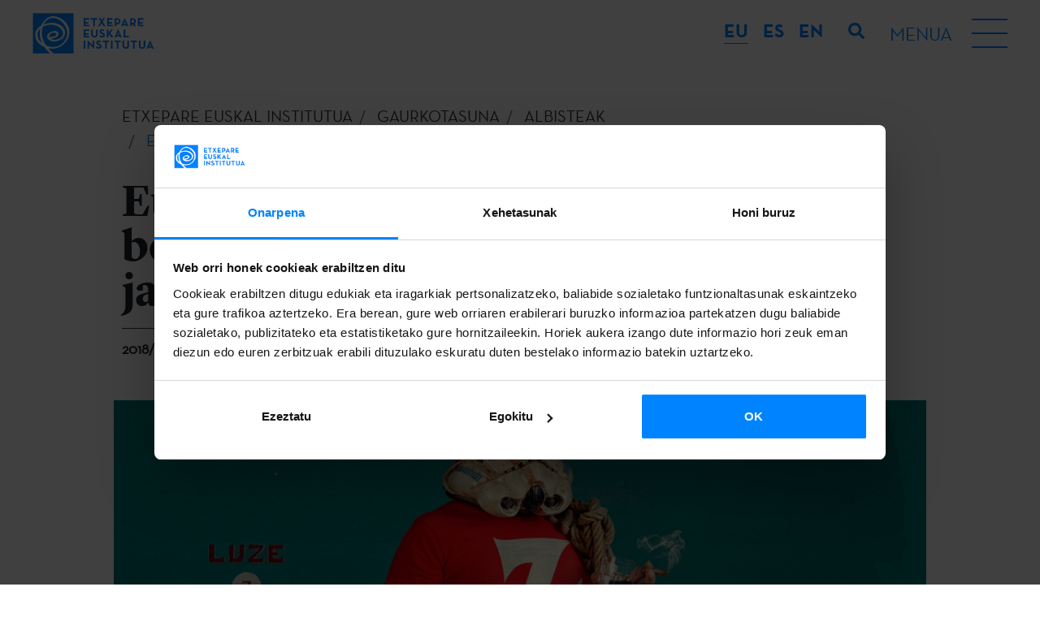

--- FILE ---
content_type: text/html; charset=UTF-8
request_url: https://www.etxepare.eus/eu/euskal-zinema-bartzelonara-doa-beste-behin-zinemaldiacat-jaialdiarekin
body_size: 9292
content:
<!doctype html>
<html lang="eu">
<head>
   
    <meta charset="utf-8">
    <meta name="viewport" content="width=device-width, initial-scale=1, shrink-to-fit=no">
    <title>Euskal zinema Bartzelonara doa beste behin Zinemaldia.Cat jaialdiarekin | Etxepare Euskal Institutua</title>
    <meta name="description" content="">
    <meta name="author" content="">
            <link rel="alternate" href="https://www.etxepare.eus/eu" hreflang="eu">
            <link rel="alternate" href="https://www.etxepare.eus/es/el-cine-vasco-vuelve-a-barcelona-con-zinemaldiacat" hreflang="es">
            <link rel="alternate" href="https://www.etxepare.eus/en/basque-cinema-back-in-barcelona-with-zinemaldiacat" hreflang="en">
                    <link rel="canonical" href="https://www.etxepare.eus/eu/euskal-zinema-bartzelonara-doa-beste-behin-zinemaldiacat-jaialdiarekin">
                    <link rel="stylesheet" href="https://www.etxepare.eus/media/theme-alpha/dist/css/main-4cc71f92d2.min.css">    <link rel="apple-touch-icon" sizes="180x180" href="https://www.etxepare.eus/apple-touch-icon.png">
    <link rel="icon" type="image/png" sizes="32x32" href="https://www.etxepare.eus/favicon-32x32.png">
    <link rel="icon" type="image/png" sizes="16x16" href="https://www.etxepare.eus/favicon-16x16.png">
    <link rel="manifest" href="https://www.etxepare.eus/site.webmanifest">
    <link rel="mask-icon" href="https://www.etxepare.eus/safari-pinned-tab.svg" color="#5bbad5">
    <meta name="msapplication-TileColor" content="#da532c">
    <meta name="theme-color" content="#ffffff">
        <meta property="og:url" content="https://www.etxepare.eus/eu/euskal-zinema-bartzelonara-doa-beste-behin-zinemaldiacat-jaialdiarekin">
    <meta property="og:type" content="">     <meta property="og:title" content="Euskal zinema Bartzelonara doa beste behin Zinemaldia.Cat jaialdiarekin">
    <meta property="og:description" content="">
    <meta property="og:image" content="https://www.etxepare.eus/media/images/rrss-fallback-image.png">
            <meta property="og:image:width" content="600">
                <meta property="og:image:height" content="200">
        <meta property="fb:app_id" content="">
        <meta name="twitter:site" value="">
    <meta name="twitter:card" value="summary_large_image">     <!-- Código google analytics -->
<script>
    (function(i,s,o,g,r,a,m){i['GoogleAnalyticsObject']=r;i[r]=i[r]||function(){
        (i[r].q=i[r].q||[]).push(arguments)},i[r].l=1*new Date();a=s.createElement(o),
        m=s.getElementsByTagName(o)[0];a.async=1;a.src=g;m.parentNode.insertBefore(a,m)
    })(window,document,'script','//www.google-analytics.com/analytics.js','ga');

    //ga('create', 'UA-22811396-2', 'etxepare.eus');
    //ga('send', 'pageview');
</script>
<script>(function(w,d,s,l,i){w[l]=w[l]||[];w[l].push({'gtm.start':
new Date().getTime(),event:'gtm.js'});var f=d.getElementsByTagName(s)[0],
j=d.createElement(s),dl=l!='dataLayer'?'&l='+l:'';j.async=true;j.src=
'https://www.googletagmanager.com/gtm.js?id='+i+dl;f.parentNode.insertBefore(j,f);
})(window,document,'script','dataLayer','GTM-NVL7PZM');</script>

    <script>
        dataLayer.push({
            'event': 'gtm.dom',
            'breadcrumb_menu': 'ETXEPARE EUSKAL INSTITUTUA - ACTUALIDAD - NOTICIAS - El cine vasco vuelve a Barcelona con Zinemaldia.Cat'
        });
    </script>
    <script type="text/javascript">
var recaptchaForms={action:null};
var locale = 'eu';
var site_url = 'https://www.etxepare.eus/eu';
var base_url = 'https://www.etxepare.eus/';

var myLanguage = {};

function onloadCallback() {

		$('<div>').attr({id:'recaptchaBlock',class:'g-recaptcha',name:'g-recaptcha-response'})
	.attr('data-sitekey','6LfED_YUAAAAADQpD0F4OKLCKwT6ALeSrndC4d_D')
	.attr('data-size','invisible')
	.appendTo('body');
	
		grecaptcha.render('recaptchaBlock', {
		"sitekey" : "6LfED_YUAAAAADQpD0F4OKLCKwT6ALeSrndC4d_D",
		"callback" : recaptcha_action
	});

		$(".recaptcha-form").each(function() {
		id=$(this).attr('id');
				if (typeof id == 'undefined') { console.error('Recaptcha form ID undefined'); return; }
		onsub=$(this).attr('recaptcha_onsubmit');
				if (typeof onsub == 'undefined') { onsub='submit'; }
		recaptchaForms[id]=onsub;
				$('<input>').attr({type:'hidden',class: 'g-recaptcha-response',name: 'g-recaptcha-response'}).appendTo(this);
	});

		$.validate({
		form : '.recaptcha-form',
		//lang: locale,
		language: myLanguage,
        validateHiddenInputs: true,
		validateOnEvent: true,
		borderColorOnError: '#dc3545',
		errorMessageClass:  'invalid-feedback',
		onError : function($form) {
			return false; 		},
		onSuccess : function(form) {
			recaptchaForms['action']=$(form).attr('id');
			grecaptcha.execute();
			return false; 		},
	});
	
}

function recaptcha_action(token)
{
	$('.g-recaptcha-response').val(token);
	formname=recaptchaForms['action'];
	recaptchaForms['action']=null;
	if (typeof formname !== 'string') { console.error('No hay form recaptcha activo');return; }
	if (!recaptchaForms.hasOwnProperty(formname)) { console.error('['+formname+'] no es formulario recaptcha'); return; }
	fun=recaptchaForms[formname];
	if (fun=='submit') { 
		document.getElementById(formname).submit();
		return; 
	}
	if (typeof window[fun]!=='function') { console.error('['+fun+'] no es función');return; }
	grecaptcha.reset();
	
	window[fun](formname);
}

function form_contact_submit(formId)
{
    var form = $('#' + formId);
    var errorMsgDiv = form.find('.error-msg');
    var successMsgDiv = form.find('.success-msg');
    var buttonSubmit = form.find('button[type="submit"]');

    errorMsgDiv.empty().addClass('hide');
    successMsgDiv.empty().addClass('hide');
    buttonSubmit.prop('disabled',true)

    $.ajax(
        {
            url : site_url + '/ajax_form_contact',
            method: 'POST',
            dataType: 'json',
            data : form.serialize(),
            success: function(data)
            {
                if(data.estado)
                {
                    successMsgDiv.html(data.mensaje).removeClass('hide');
                    form.trigger('reset');
                    ga('send', 'event', 'Formulario - Contacto', 'Enviado', '/eu/kontaktua - (eu)');
					dataLayer.push({
                        'event': 'contact_form'
                    });
                    grecaptcha.reset();
                }
                else
                {
                    errorMsgDiv.html(data.mensaje).removeClass('hide');
                }
                buttonSubmit.prop('disabled',false)
            }
        }
    )
}

function form_newsletter_submit(formId)
{
    var form = $('#' + formId);
    var errorMsgDiv = form.find('.error-msg');
    var successMsgDiv = form.find('.success-msg');
    var buttonSubmit = form.find('button[type="submit"]');

    errorMsgDiv.empty().addClass('hide');
    successMsgDiv.empty().addClass('hide');
    buttonSubmit.prop('disabled',true)

    $.ajax(
        {
            url : site_url + '/ajax_form_newsletter',
            method: 'POST',
            dataType: 'json',
            data : form.serialize(),
            success: function(data)
            {
                if(data.estado)
                {
                    successMsgDiv.html(data.mensaje).removeClass('hide');
                    form.trigger('reset');
                    form.find('div').each(function (){
                        if(!$(this).hasClass('error-msg') && !$(this).hasClass('success-msg')) {
                            $(this).removeClass('d-flex');
                            $(this).addClass('d-none');
                        }
                    })
                    ga('send', 'event', 'Formulario - Newsletter', 'Alta', '/eu/euskal-zinema-bartzelonara-doa-beste-behin-zinemaldiacat-jaialdiarekin - (eu)');
					dataLayer.push({
                        'event': 'newsletter_subscribe',
                        'newsletter_type': 'general'
                    });
                    grecaptcha.reset();
                }
                else
                {
                    errorMsgDiv.html(data.mensaje).removeClass('hide');
                }
                buttonSubmit.prop('disabled',false)
            }
        }
    )
}

function form_convocatoria_submit(formId)
{
    var form = $('#' + formId);
    var errorMsgDiv = form.find('.error-msg');
    var successMsgDiv = form.find('.success-msg');
    var buttonSubmit = form.find('button[type="submit"]');

    errorMsgDiv.empty().addClass('hide');
    successMsgDiv.empty().addClass('hide');
    buttonSubmit.prop('disabled',true)

    $.ajax(
        {
            url : site_url + '/ajax_form_convocatoria',
            method: 'POST',
            dataType: 'json',
            data : form.serialize(),
            success: function(data)
            {
                if(data.estado)
                {
                    successMsgDiv.html(data.mensaje).removeClass('hide');
                    form.trigger('reset');
                    form.find('div').each(function (){
                        if(!$(this).hasClass('error-msg') && !$(this).hasClass('success-msg')) {
                            $(this).removeClass('d-flex');
                            $(this).addClass('d-none');
                        }
                    })
                    ga('send', 'event', 'Formulario - Alertas convocatorias', 'Alta', '/eu/euskal-zinema-bartzelonara-doa-beste-behin-zinemaldiacat-jaialdiarekin - (eu)');
                    dataLayer.push({
                        'event': 'newsletter_subscribe',
                        'newsletter_type': 'cfp'
                    });
                    grecaptcha.reset();
                }
                else
                {
                    errorMsgDiv.html(data.mensaje).removeClass('hide');
                }
                buttonSubmit.prop('disabled',false)
            }
        }
    )
}

function form_prensa_submit(formId)
{
    var form = $('#' + formId);
    var errorMsgDiv = form.find('.error-msg');
    var successMsgDiv = form.find('.success-msg');
    var buttonSubmit = form.find('button[type="submit"]');

    errorMsgDiv.empty().addClass('hide');
    successMsgDiv.empty().addClass('hide');
    buttonSubmit.prop('disabled',true)

    $.ajax(
        {
            url : site_url + '/ajax_form_prensa',
            method: 'POST',
            dataType: 'json',
            data : form.serialize(),
            success: function(data)
            {
                if(data.estado)
                {
                    successMsgDiv.html(data.mensaje).removeClass('hide');
                    form.trigger('reset');
                    form.find('div').each(function (){
                        if(!$(this).hasClass('error-msg') && !$(this).hasClass('success-msg')) {
                            $(this).removeClass('d-flex');
                            $(this).addClass('d-none');
                        }
                    })
                    ga('send', 'event', 'Formulario - Alertas prensa', 'Alta', '/eu/euskal-zinema-bartzelonara-doa-beste-behin-zinemaldiacat-jaialdiarekin - (eu)');
                    dataLayer.push({
                        'event': 'newsletter_subscribe',
                        'newsletter_type': 'press'
                    });
                    grecaptcha.reset();
                }
                else
                {
                    errorMsgDiv.html(data.mensaje).removeClass('hide');
                }
                buttonSubmit.prop('disabled',false)
            }
        }
    )
}

function form_download_submit(formId)
{
    var form = $('#' + formId);
    var errorMsgDiv = form.find('.error-msg');
    var successMsgDiv = form.find('.success-msg');
    var buttonSubmit = form.find('button[type="submit"]');

    errorMsgDiv.empty().addClass('hide');
    successMsgDiv.empty().addClass('hide');
    buttonSubmit.prop('disabled',true)

    console.log(formId);
    console.log(form);
    console.log(form.serialize());
    console.log(form.serializeArray());
    console.log($('#nombre').val());

    $.ajax(
        {
            url : site_url + '/ajax_form_download',
            method: 'POST',
            dataType: 'json',
            data : form.serialize(),
            success: function(data)
            {
                if(data.estado)
                {
                    successMsgDiv.html(data.mensaje).removeClass('hide');
                    form.trigger('reset');
                    form.find('div').each(function (){
                        if(!$(this).hasClass('error-msg') && !$(this).hasClass('success-msg')) {
                            $(this).removeClass('d-flex');
                            $(this).addClass('d-none');
                        }
                    })
                    ga('send', 'event', 'Formulario - Descarga documento', 'Petición', '/eu/euskal-zinema-bartzelonara-doa-beste-behin-zinemaldiacat-jaialdiarekin - (eu)');
                    grecaptcha.reset();
                }
                else
                {
                    errorMsgDiv.html(data.mensaje).removeClass('hide');
                }
                buttonSubmit.prop('disabled',false)
            }
        }
    )
}


</script>
<script src='https://www.google.com/recaptcha/api.js?onload=onloadCallback&render=explicit'></script>
    <!-- Hotjar Tracking Code for https://www.etxepare.eus/ -->
    </head>
<body><noscript><iframe src="https://www.googletagmanager.com/ns.html?id=GTM-NVL7PZM"
height="0" width="0" style="display:none;visibility:hidden"></iframe></noscript>


<header class="header-main d-flex flex-column">
        <div class="menu-top d-flex align-items-center justify-content-between">
        <a href="https://www.etxepare.eus/eu" title="Etxepare Euskal Institutua" class="d-flex logo-c">
            <svg class="logo">
                <use xlink:href="https://www.etxepare.eus/media/theme-alpha/img/sprite.svg#logo"></use>
            </svg>
        </a>
        <div class="d-lg-flex flex-lg-grow-1 justify-content-end">
            <div class="dropdown-language text-uppercase">
                <button class="btn-reset btn-lang text-white dropdown-toggle d-lg-none" type="button" id="langMenu" data-toggle="dropdown" aria-haspopup="true" aria-expanded="false">EU</button>
                <div class="dropdown-menu" aria-labelledby="langMenu">
                    <ul class="list-unstyled list-lang mb-0 d-flex flex-column flex-lg-row">
                                                <li><a href="https://www.etxepare.eus/eu" class="btn-reset btn-lang-select font-neutra-bold d-flex justify-content-center align-items-center text-decoration-none active"><abbr title="eu">eu</abbr></a></li>
                                                <li><a href="https://www.etxepare.eus/es/el-cine-vasco-vuelve-a-barcelona-con-zinemaldiacat" class="btn-reset btn-lang-select font-neutra-bold d-flex justify-content-center align-items-center text-decoration-none"><abbr title="es">es</abbr></a></li>
                                                <li><a href="https://www.etxepare.eus/en/basque-cinema-back-in-barcelona-with-zinemaldiacat" class="btn-reset btn-lang-select font-neutra-bold d-flex justify-content-center align-items-center text-decoration-none"><abbr title="en">en</abbr></a></li>
                                            </ul>
                </div>
            </div>
            <button class="btn btn-link btn-search" type="button">
                <svg class="icon">
                    <use xlink:href="https://www.etxepare.eus/media/theme-alpha/img/sprite.svg#search"></use>
                </svg>
            </button>
            <button class="btn-reset btn-burguer d-flex align-items-center">
                <div class="menu-str d-none d-lg-block text-uppercase mr-4">
                    <span class="menu-helper">Menua</span>
                    <span class="menu-close">Itxi</span>
                </div>
                <div class="hamburger">
                    <div class="hamburger-inner"></div>
                </div>
            </button>
        </div>
    </div>
    <nav class="nav-main">
        <div class="container">
            <div class="row">
                <div class="col">
                    <ul class="list-unstyled list-main d-flex flex-column flex-lg-row justify-content-lg-between accordion mb-0" id="accordion-nav">
                                                    <li class="d-lg-flex">
                                <div id="nav-heading-etxepare-euskal-institutua" class="nav-heading d-flex justify-content-between align-items-center align-items-lg-stretch position-relative">
                                    <a href="https://www.etxepare.eus/eu/etxepare-euskal-institutua" title="Etxepare Euskal Institutua" class="a1 text-uppercase font-neutra-bold">Etxepare Euskal Institutua</a>
                                    <button class="btn-reset btn-menu d-lg-none" data-toggle="collapse" data-target="#nav-content-etxepare-euskal-institutua" aria-expanded="false" aria-controls="nav-content-etxepare-euskal-institutua"><svg class="icon text-white"><use xlink:href="https://www.etxepare.eus/media/theme-alpha/img/sprite.svg#chevron-md-down"></use></svg></button>
                                </div>
                                                                        <div class="menu-sec">
                                            <ul id="nav-content-etxepare-euskal-institutua" class="list-unstyled list-secondary font-lyon text-center text-lg-left collapse" aria-labelledby="nav-heading-etxepare-euskal-institutua" data-parent="#accordion-nav">
                                                                                                                                                                                                        <li><a href="https://www.etxepare.eus/eu/nor-gara" title="Nor gara?" class="d-lg-flex align-items-lg-center"><span>Nor gara?</span></a></li>
                                                                                                        <li><a href="https://www.etxepare.eus/eu/antolakuntza" title="Antolakuntza" class="d-lg-flex align-items-lg-center"><span>Antolakuntza</span></a></li>
                                                                                                        <li><a href="https://www.etxepare.eus/eu/urteko-txostenak" title="Urteko txostenak" class="d-lg-flex align-items-lg-center"><span>Urteko txostenak</span></a></li>
                                                                                                        <li><a href="https://www.etxepare.eus/eu/prentsa-eremua" title="Prentsa eremua" class="d-lg-flex align-items-lg-center"><span>Prentsa eremua</span></a></li>
                                                                                                        <li><a href="https://www.etxepare.eus/eu/gardentasuna" title="Gardentasuna" class="d-lg-flex align-items-lg-center"><span>Gardentasuna</span></a></li>
                                                                                                                                                                                                </ul>
                                        </div>
                                                            </li>
                                                    <li class="d-lg-flex">
                                <div id="nav-heading-zer-egiten-dugu" class="nav-heading d-flex justify-content-between align-items-center align-items-lg-stretch position-relative">
                                    <a href="https://www.etxepare.eus/eu/zer-egiten-dugu" title="Zer egiten dugu?" class="a1 text-uppercase font-neutra-bold">Zer egiten dugu?</a>
                                    <button class="btn-reset btn-menu d-lg-none" data-toggle="collapse" data-target="#nav-content-zer-egiten-dugu" aria-expanded="false" aria-controls="nav-content-zer-egiten-dugu"><svg class="icon text-white"><use xlink:href="https://www.etxepare.eus/media/theme-alpha/img/sprite.svg#chevron-md-down"></use></svg></button>
                                </div>
                                                                        <div class="menu-sec">
                                            <ul id="nav-content-zer-egiten-dugu" class="list-unstyled list-secondary font-lyon text-center text-lg-left collapse" aria-labelledby="nav-heading-zer-egiten-dugu" data-parent="#accordion-nav">
                                                                                                                                                                                                        <li><a href="https://www.etxepare.eus/eu/euskal-kulturaren-sustapena" title="Euskal kulturaren sustapena" class="d-lg-flex align-items-lg-center"><span>Euskal kulturaren sustapena</span></a></li>
                                                                                                        <li><a href="https://www.etxepare.eus/eu/euskararen-sustapena" title="Euskararen sustapena" class="d-lg-flex align-items-lg-center"><span>Euskararen sustapena</span></a></li>
                                                                                                        <li><a href="https://www.etxepare.eus/eu/kultura-diplomazia" title="Kultur diplomazia" class="d-lg-flex align-items-lg-center"><span>Kultur diplomazia</span></a></li>
                                                                                                                                                                                                </ul>
                                        </div>
                                                            </li>
                                                    <li class="d-lg-flex">
                                <div id="nav-heading-deialdiak" class="nav-heading d-flex justify-content-between align-items-center align-items-lg-stretch position-relative">
                                    <a href="https://www.etxepare.eus/eu/deialdiak" title="Deialdiak" class="a1 text-uppercase font-neutra-bold">Deialdiak</a>
                                    <button class="btn-reset btn-menu d-lg-none" data-toggle="collapse" data-target="#nav-content-deialdiak" aria-expanded="false" aria-controls="nav-content-deialdiak"><svg class="icon text-white"><use xlink:href="https://www.etxepare.eus/media/theme-alpha/img/sprite.svg#chevron-md-down"></use></svg></button>
                                </div>
                                                                        <div class="menu-sec">
                                            <ul id="nav-content-deialdiak" class="list-unstyled list-secondary font-lyon text-center text-lg-left collapse" aria-labelledby="nav-heading-deialdiak" data-parent="#accordion-nav">
                                                                                                                                                        <li><a href="https://www.etxepare.eus/eu/deialdiak-mugikortasuna" title="Mugikortasuna" class="d-lg-flex align-items-lg-center"><span>Mugikortasuna</span></a></li>
                                                                                                        <li><a href="https://www.etxepare.eus/eu/deialdiak-literatura-itzulpenak" title="Itzulpena" class="d-lg-flex align-items-lg-center"><span>Itzulpena</span></a></li>
                                                                                                        <li><a href="https://www.etxepare.eus/eu/deialdiak-euskal-ikasketak" title="Unibertsitate Programa" class="d-lg-flex align-items-lg-center"><span>Unibertsitate Programa</span></a></li>
                                                                                                        <li><a href="https://www.etxepare.eus/eu/deialdiak-euskara" title="Euskara Munduan" class="d-lg-flex align-items-lg-center"><span>Euskara Munduan</span></a></li>
                                                                                                                                                                                                                                                            <li><a href="https://www.etxepare.eus/eu/adi" title="Adi!" class="d-lg-flex align-items-lg-center"><span>Adi!</span></a></li>
                                                                                                                                                                                                        <li><a href="https://www.etxepare.eus/eu/deialdien-alerta-zerbitzua" title="Deialdien alerta zerbitzua" class="d-lg-flex align-items-lg-center"><span>Deialdien alerta zerbitzua</span></a></li>
                                                                                            </ul>
                                        </div>
                                                            </li>
                                                    <li class="d-lg-flex">
                                <div id="nav-heading-gaurkotasuna" class="nav-heading d-flex justify-content-between align-items-center align-items-lg-stretch position-relative">
                                    <a href="https://www.etxepare.eus/eu/gaurkotasuna" title="Gaurkotasuna" class="a1 text-uppercase font-neutra-bold">Gaurkotasuna</a>
                                    <button class="btn-reset btn-menu d-lg-none" data-toggle="collapse" data-target="#nav-content-gaurkotasuna" aria-expanded="false" aria-controls="nav-content-gaurkotasuna"><svg class="icon text-white"><use xlink:href="https://www.etxepare.eus/media/theme-alpha/img/sprite.svg#chevron-md-down"></use></svg></button>
                                </div>
                                                                        <div class="menu-sec">
                                            <ul id="nav-content-gaurkotasuna" class="list-unstyled list-secondary font-lyon text-center text-lg-left collapse" aria-labelledby="nav-heading-gaurkotasuna" data-parent="#accordion-nav">
                                                                                                                                                                                                        <li><a href="https://www.etxepare.eus/eu/albisteak" title="Albisteak" class="d-lg-flex align-items-lg-center"><span>Albisteak</span></a></li>
                                                                                                        <li><a href="https://www.etxepare.eus/eu/jarduerak" title="Jarduerak" class="d-lg-flex align-items-lg-center"><span>Jarduerak</span></a></li>
                                                                                                        <li><a href="https://www.etxepare.eus/eu/podcastak" title="Podcasta" class="d-lg-flex align-items-lg-center"><span>Podcasta</span></a></li>
                                                                                                                                                                                                </ul>
                                        </div>
                                                            </li>
                                                    <li class="d-lg-flex">
                                <div id="nav-heading-euskara" class="nav-heading d-flex justify-content-between align-items-center align-items-lg-stretch position-relative">
                                    <a href="https://www.etxepare.eus/eu/euskara" title="Euskara" class="a1 text-uppercase font-neutra-bold">Euskara</a>
                                    <button class="btn-reset btn-menu d-lg-none" data-toggle="collapse" data-target="#nav-content-euskara" aria-expanded="false" aria-controls="nav-content-euskara"><svg class="icon text-white"><use xlink:href="https://www.etxepare.eus/media/theme-alpha/img/sprite.svg#chevron-md-down"></use></svg></button>
                                </div>
                                                                        <div class="menu-sec">
                                            <ul id="nav-content-euskara" class="list-unstyled list-secondary font-lyon text-center text-lg-left collapse" aria-labelledby="nav-heading-euskara" data-parent="#accordion-nav">
                                                                                                                                                                                                        <li><a href="https://www.etxepare.eus/eu/zer-da-euskara" title="Zer da euskara?" class="d-lg-flex align-items-lg-center"><span>Zer da euskara?</span></a></li>
                                                                                                        <li><a href="https://www.etxepare.eus/eu/euskara-ikasi" title="Euskara ikasi" class="d-lg-flex align-items-lg-center"><span>Euskara ikasi</span></a></li>
                                                                                                        <li><a href="https://www.etxepare.eus/eu/euskara-irakatsi" title="Euskara irakatsi" class="d-lg-flex align-items-lg-center"><span>Euskara irakatsi</span></a></li>
                                                                                                        <li><a href="https://www.etxepare.eus/eu/euskara-ikertu" title="Euskara ikertu" class="d-lg-flex align-items-lg-center"><span>Euskara ikertu</span></a></li>
                                                                                                        <li><a href="https://www.etxepare.eus/eu/online-baliabideak" title="Online baliabideak" class="d-lg-flex align-items-lg-center"><span>Online baliabideak</span></a></li>
                                                                                                                                                                                                </ul>
                                        </div>
                                                            </li>
                                                    <li class="d-lg-flex">
                                <div id="nav-heading-euskal-kultura" class="nav-heading d-flex justify-content-between align-items-center align-items-lg-stretch position-relative">
                                    <a href="https://www.etxepare.eus/eu/euskal-kultura" title="Euskal kultura" class="a1 text-uppercase font-neutra-bold">Euskal kultura</a>
                                    <button class="btn-reset btn-menu d-lg-none" data-toggle="collapse" data-target="#nav-content-euskal-kultura" aria-expanded="false" aria-controls="nav-content-euskal-kultura"><svg class="icon text-white"><use xlink:href="https://www.etxepare.eus/media/theme-alpha/img/sprite.svg#chevron-md-down"></use></svg></button>
                                </div>
                                                                        <div class="menu-sec">
                                            <ul id="nav-content-euskal-kultura" class="list-unstyled list-secondary font-lyon text-center text-lg-left collapse" aria-labelledby="nav-heading-euskal-kultura" data-parent="#accordion-nav">
                                                                                                                                                        <li><a href="https://www.etxepare.eus/eu/euskal-zinema" title="Zinema" class="d-lg-flex align-items-lg-center"><span>Zinema</span></a></li>
                                                                                                        <li><a href="https://www.etxepare.eus/eu/euskal-literatura" title="Literatura" class="d-lg-flex align-items-lg-center"><span>Literatura</span></a></li>
                                                                                                        <li><a href="https://www.etxepare.eus/eu/euskal-dantza" title="Dantza" class="d-lg-flex align-items-lg-center"><span>Dantza</span></a></li>
                                                                                                        <li><a href="https://www.etxepare.eus/eu/euskal-arte-plastikoak-ikusizkoak" title="Arte plastikoak eta ikusizkoak" class="d-lg-flex align-items-lg-center"><span>Arte plastikoak eta ikusizkoak</span></a></li>
                                                                                                        <li><a href="https://www.etxepare.eus/eu/euskal-antzerkia" title="Antzerkia" class="d-lg-flex align-items-lg-center"><span>Antzerkia</span></a></li>
                                                                                                        <li><a href="https://www.etxepare.eus/eu/euskal-musika-klasikoa" title="Musika klasikoa" class="d-lg-flex align-items-lg-center"><span>Musika klasikoa</span></a></li>
                                                                                                        <li><a href="https://www.etxepare.eus/eu/euskal-kantagintza" title="Euskal kantagintza: pop, rock, folk" class="d-lg-flex align-items-lg-center"><span>Euskal kantagintza: pop, rock, folk</span></a></li>
                                                                                                        <li><a href="https://www.etxepare.eus/eu/euskal-arkitektura-eta-diseinua" title="Arkitektura eta diseinua" class="d-lg-flex align-items-lg-center"><span>Arkitektura eta diseinua</span></a></li>
                                                                                                        <li><a href="https://www.etxepare.eus/eu/euskal-sukaldaritza" title="Sukaldaritza" class="d-lg-flex align-items-lg-center"><span>Sukaldaritza</span></a></li>
                                                                                                        <li><a href="https://www.etxepare.eus/eu/bertsolaritza" title="Bertsolaritza" class="d-lg-flex align-items-lg-center"><span>Bertsolaritza</span></a></li>
                                                                                                        <li><a href="https://www.etxepare.eus/eu/tradizioak" title="Tradizioak" class="d-lg-flex align-items-lg-center"><span>Tradizioak</span></a></li>
                                                                                                                                                                                                                                                </ul>
                                        </div>
                                                            </li>
                                            </ul>
                </div>
            </div>
        </div>
    </nav>
</header>
<div id="noticias-detalle" class="main-container page">
    <section class="masthead">
    <div class="container-fluid">
        <div class="row">
            <div class="container">
                    <nav aria-label="breadcrumb" role="navigation" class="breadcrumb no-padding">
        <div class="container">
            <div class="row justify-content-center">
                <div class="col no-padding">
                    <ol class="breadcrumb no-padding" itemscope itemtype="https://schema.org/BreadcrumbList">
                        <li class="breadcrumb-item" itemprop="itemListElement" itemscope itemtype="https://schema.org/ListItem"><a href="https://www.etxepare.eus/eu" title="ETXEPARE EUSKAL INSTITUTUA | Euskara eta euskal sorkuntza garaikidea" itemprop="item">
                                <span itemprop="name">ETXEPARE EUSKAL INSTITUTUA</span></a>
                                <meta itemprop="position" content="1" />
                                <meta itemprop="url" content="https://www.etxepare.eus/eu" />
                        </li>
                                                <li class="breadcrumb-item" itemprop="itemListElement" itemscope itemtype="https://schema.org/ListItem">
                            <a href="https://www.etxepare.eus/eu/gaurkotasuna" title="Gaurkotasuna"  itemprop="item">
                                <span itemprop="name">Gaurkotasuna</span>
                                <meta itemprop="position" content="2" />
                                <meta itemprop="url" content="https://www.etxepare.eus/eu/gaurkotasuna" />
                            </a>
                        </li>
                                                <li class="breadcrumb-item" itemprop="itemListElement" itemscope itemtype="https://schema.org/ListItem">
                            <a href="https://www.etxepare.eus/eu/albisteak" title="Albisteak"  itemprop="item">
                                <span itemprop="name">Albisteak</span>
                                <meta itemprop="position" content="3" />
                                <meta itemprop="url" content="https://www.etxepare.eus/eu/albisteak" />
                            </a>
                        </li>
                                                <li class="breadcrumb-item active" aria-current="page" itemprop="itemListElement" itemscope itemtype="https://schema.org/ListItem">
                            <span itemprop="item">
                                <span itemprop="name">Euskal zinema Bartzelonara doa beste behin Zinemaldia.Cat jaialdiarekin</span>
                                <meta itemprop="position" content="4" />
                                <meta itemprop="url" content="https://www.etxepare.eus/eu/euskal-zinema-bartzelonara-doa-beste-behin-zinemaldiacat-jaialdiarekin" />
                            </span>
                        </li>
                                            </ol>
                </div>
            </div>
        </div>
    </nav>
                <div class="row">
                                                                        <div class="col-12">
                                <h1 class="h1-pages font-lyon h1-detail font-weight-bold mb-0 h1-pages--with-separation">Euskal zinema Bartzelonara doa beste behin Zinemaldia.Cat jaialdiarekin</h1>
                            </div>
                                                                            <p class="col-12 new-date">2018/02/02</p>
                                                                                    </div>
            </div>
        </div>
        <div class="lead font-lyon z-index-4">
    <p>Euskara.  Kultura.  Mundura.</p>
</div>    </div>
</section>
    <section>
        <div class="container">
            <div class="row">
                <div class="col-12">
                    <div class="row">
                                                <div class="col-md-12 no-padding news-carousel" data-flickity='{ "wrapAround": true, "lazyLoad": true, "pageDots": false, "cellSelector": ".carousel-cell" }'>
                                                                <a href="https://www.etxepare.eus/media/uploads/noticias/galeria/zinemaldia_web_portada.jpg" class="carousel-cell ratio-c d-flex justify-content-center position-relative" data-fslightbox="">
                                        <img data-lazy="https://www.etxepare.eus/media/uploads/noticias/galeria/slider_/zinemaldia_web_portada.jpg" alt="" class="bg-img responsive-img">
                                                                                                                    </a>
                                                                                        </div>
                                            </div>
                </div>
            </div>
        </div>
    </section>

    <section class="mt-3">
    <div class="container container__social">
        <p class="h6 mb-2 w-100">Partekatu</p>
        <ul class="list-inline mb-0 pt-2 pt-sm-3 border-top border-dark d-inline-block">
            <li class="list-inline-item">
                <a href="https://www.facebook.com/sharer.php?t=Euskal+zinema+Bartzelonara+doa+beste+behin+Zinemaldia.Cat+jaialdiarekin&u=https%3A%2F%2Fwww.etxepare.eus%2Feu%2Feuskal-zinema-bartzelonara-doa-beste-behin-zinemaldiacat-jaialdiarekin" title="Facebook" class="link__social" target="_blank">
                    <svg class="icon"><use xlink:href="https://www.etxepare.eus/media/theme-alpha/img/sprite.svg#facebook_share"/></svg>
                </a>
            </li>
            <li class="list-inline-item">
                <a href="https://twitter.com/intent/post?text=Euskal+zinema+Bartzelonara+doa+beste+behin+Zinemaldia.Cat+jaialdiarekin&url=https%3A%2F%2Fwww.etxepare.eus%2Feu%2Feuskal-zinema-bartzelonara-doa-beste-behin-zinemaldiacat-jaialdiarekin" title="X" class="link__social" target="_blank">
                    <svg class="icon"><use xlink:href="https://www.etxepare.eus/media/theme-alpha/img/sprite.svg#x_share"/></svg>
                </a>
            </li>
            <li class="list-inline-item">
                <a href="https://www.linkedin.com/sharing/share-offsite/?url=url=https%3A%2F%2Fwww.etxepare.eus%2Feu%2Feuskal-zinema-bartzelonara-doa-beste-behin-zinemaldiacat-jaialdiarekin" title="Linkedin" class="link__social" target="_blank">
                    <svg class="icon"><use xlink:href="https://www.etxepare.eus/media/theme-alpha/img/sprite.svg#linkedin"/></svg>
                </a>
            </li>
            <li class="list-inline-item">
                <a href="https://web.whatsapp.com/send?text=https%3A%2F%2Fwww.etxepare.eus%2Feu%2Feuskal-zinema-bartzelonara-doa-beste-behin-zinemaldiacat-jaialdiarekin" title="Whatsapp" class="link__social" target="_blank">
                    <svg class="icon"><use xlink:href="https://www.etxepare.eus/media/theme-alpha/img/sprite.svg#whatsapp"/></svg>
                </a>
            </li>
            <li class="list-inline-item">
                <a href="https://t.me/share/url?url=https%3A%2F%2Fwww.etxepare.eus%2Feu%2Feuskal-zinema-bartzelonara-doa-beste-behin-zinemaldiacat-jaialdiarekin&text=Euskal+zinema+Bartzelonara+doa+beste+behin+Zinemaldia.Cat+jaialdiarekin" title="Telegram" class="link__social" target="_blank">
                    <svg class="icon"><use xlink:href="https://www.etxepare.eus/media/theme-alpha/img/sprite.svg#telegram"/></svg>
                </a>
            </li>
            <li class="list-copy-link mt-1 mt-sm-2">
                <input type="hidden" id="msg-copied" value="Esteka kopiatu da">
                <a href="https://www.etxepare.eus/eu/euskal-zinema-bartzelonara-doa-beste-behin-zinemaldiacat-jaialdiarekin" class="copy-link">Kopiatu esteka</a>
            </li>
        </ul>
    </div>
</section>

        <section class="block mt-4 font-size-normal intro">
        <div class="container">
                                        <div class="row mb-5 mb-md-0 justify-content-center">
                                            <div class="col-12 col-md-8 order-1 block-text">
                            <p>Urruneko galaxia batetik dator&nbsp;<strong>Bartzelonako Euskal Etxeak antolatzen duen</strong>&nbsp;<a href="https://euskaletxea.us5.list-manage.com/track/click?u=e30f899d26a5d37f71b76f4e2&amp;id=a1c7e99ee0&amp;e=202022b635" target="_blank"><strong>Zinemaldia.Cat</strong></a>&nbsp;<strong>euskal zinema jaialdiaren 13.edizioa</strong>. Sona handia izango duten proposamenekin eta Katalunian estreinaldiak izango diren lanekin dator Etxepare Euskal Institutuak urtez-urte babesten duen ekimena, eta&nbsp;<strong>otsailaren 8tik 18ra bitartean</strong>&nbsp;burutuko da.</p>
<p>Dagoeneko ezagutzera eman dituzte&nbsp;<strong>Txapeles d&rsquo;Or saria eskuratzeko lehian ariko diren bost dokumentalak eta lau film luzeak</strong>. Horien artean daude, esaterako, Goya sarietan 13 izendapen lortu dituen&nbsp;<strong><em>Handia&nbsp;</em></strong>(Jon Gara&ntilde;oren eta Aitor Arregi, 2017), edota Alex de la Iglesiak ekoiztu eta Paul Urkijok zuzenduriko&nbsp;<strong><em>Errementari</em></strong>&nbsp;(2017). Dokumental sailean, publikoa harrituko duten lanak izango dira:&nbsp;<strong><em>Converso</em></strong>&nbsp;(David Arratibel, 2017)&nbsp;saritua edota gaurkotasun handia duen&nbsp;<strong><em>Volar</em></strong>-en (Bertha Gaztelumendi, 2017) modukoak. Horrez gain, euskarazko film onenari&nbsp;<strong>Txapela d&rsquo;Or-Azkue Fundazioa</strong>&nbsp;saria emango diote.</p>
<p>Jaialdia aurten ere&nbsp;<strong>Catalunya Film Festivals</strong>-en parte izango da. Duela 13 urte jaio zen topikoak hausteko asmoarekin eta aurten ere&nbsp;<strong>Cinemes Girona</strong>&nbsp;aretoetan izango dira emanaldiak.</p>
<p>Sail ofizialaz gain, 2018ko edizioak bestelako ekimenak ere izango ditu&nbsp;<strong>&lsquo;Alterzinemaldia&rsquo;</strong>&nbsp;programa alternatiboaren bitartez. Urtero legez, Euskadiko Filmategiak, Eusko Jaurlaritzaren Kultura Sailak eta Etxepare Euskal Institutuak martxan jarritako</p><p>Urruneko galaxia batetik dator <strong>Bartzelonako Euskal Etxeak antolatzen duen</strong>&nbsp;<a href="https://euskaletxea.us5.list-manage.com/track/click?u=e30f899d26a5d37f71b76f4e2&amp;id=a1c7e99ee0&amp;e=202022b635" target="_blank"><strong>Zinemaldia.Cat</strong></a> <strong>euskal zinema jaialdiaren 13.edizioa</strong>. Sona handia izango duten proposamenekin eta Katalunian estreinaldiak izango diren lanekin dator Etxepare Euskal Institutuak urtez-urte babesten duen ekimena, eta <strong>otsailaren 8tik 18ra bitartean</strong> burutuko da.</p>
<p>Dagoeneko ezagutzera eman dituzte <strong>Txapeles d&rsquo;Or saria eskuratzeko lehian ariko diren bost dokumentalak eta lau film luzeak</strong>. Horien artean daude, esaterako, Goya sarietan 13 izendapen lortu dituen&nbsp;<strong><em>Handia </em></strong>(Jon Gara&ntilde;oren eta Aitor Arregi, 2017), edota Alex de la Iglesiak ekoiztu eta Paul Urkijok zuzenduriko&nbsp;<strong><em>Errementari</em></strong>&nbsp;(2017). Dokumental sailean, publikoa harrituko duten lanak izango dira:&nbsp;<strong><em>Converso</em></strong>&nbsp;(David Arratibel, 2017)&nbsp;saritua edota gaurkotasun handia duen&nbsp;<strong><em>Volar</em></strong>-en (Bertha Gaztelumendi, 2017) modukoak. Horrez gain, euskarazko film onenari <strong>Txapela d&rsquo;Or-Azkue Fundazioa</strong> saria emango diote.</p>
<p>Jaialdia aurten ere <strong>Catalunya Film Festivals</strong>-en parte izango da. Duela 13 urte jaio zen topikoak hausteko asmoarekin eta aurten ere <strong>Cinemes Girona</strong> aretoetan izango dira emanaldiak.</p>
<p>Sail ofizialaz gain, 2018ko edizioak bestelako ekimenak ere izango ditu <strong>&lsquo;Alterzinemaldia&rsquo;</strong> programa alternatiboaren bitartez. Urtero legez, Euskadiko Filmategiak, Eusko Jaurlaritzaren Kultura Sailak eta Etxepare Euskal Institutuak martxan jarritako&nbsp;<strong><a href="http://www.kimuak.com/eu" target="_blank">Kimuak</a>&nbsp;programan</strong> hautatutako lanak proiektatuko dituzte. Bestalde, <strong>Pere Vall</strong>&nbsp;<em>Fotogramas</em>&nbsp;aldizkariko erredakzio-buruak zinema ibilbide bat proposatuko du Alterzinema sailean, eta <strong>zinema-sukaldaritza tailerra</strong> ere egingo dute.</p>
<p>Ikusi programa osoa eta erosi sarrerak <a href="http://www.euskaletxea.cat/zinemaldia/?page_id=152">esteka honetan.</a></p>                        </div>
                                                                                                                    </div>
                                </div>
    </section>
    
    <section class="mt-5 mb-5">
        <div class="container">
            <div class="row">
                <div class="col-12 d-flex no-padding">
                    <a href="https://www.etxepare.eus/eu/albisteak" title="Albisteak" class="btn go-back d-flex">
                        <span class="text-uppercase font-neutra-bold">Itzuli</span>
                        <img src="https://www.etxepare.eus/media/theme-alpha/img/arrow-blue.svg" class="arrow" draggable="true" data-bukket-ext-bukket-draggable="true">
                    </a>
                </div>
            </div>
        </div>
    </section>
            <section class="bg-gray newsletter-bottom">
    <div class="container">
        <div class="row section-intro">
            <div class="col text-center">
                <h3 class="form-h1 mb-5">Harpidetu gure Newsletterrera informazio gehiago jasotzeko.</h3>
                <a href="https://www.etxepare.eus/eu/newslettera-harpidetu" class="btn btn-blue btn-block font-neutra-bold mx-auto">Harpidetu</a>
            </div>
        </div>
            </div>
</section></div>
<script type="application/ld+json">
    {
        "@context": "https://schema.org",
        "@type": "NewsArticle",
        "name": "Euskal zinema Bartzelonara doa beste behin Zinemaldia.Cat jaialdiarekin",
        "description": "",
        "url": "https://www.etxepare.eus/eu/euskal-zinema-bartzelonara-doa-beste-behin-zinemaldiacat-jaialdiarekin",
        "headline": "",
        "inLanguage": "eu-ES",
                "image": [
                        "https://www.etxepare.eus/media/uploads/noticias/galeria/slider_/zinemaldia_web_portada.jpg"                    ],
                "datePublished": "2018-02-02T00:00:00+01:00",
        "dateModified": "2020-09-16T11:50:33+02:00",
        "publisher": {
            "@type": "Organization",
            "name": "Etxepare Euskal Institutua",
            "email": "etxepare@etxepare.eus",
            "telephone": "+34 943 023 400"
        },
        "articleBody": "Urruneko galaxia batetik dator Bartzelonako Euskal Etxeak antolatzen duen Zinemaldia.Cat euskal zinema jaialdiaren 13.edizioa. Sona handia izango duten proposamenekin eta Katalunian estreinaldiak izango diren lanekin dator Etxepare Euskal Institutuak urtez-urte babesten duen ekimena, eta otsailaren 8tik 18ra bitartean burutuko da.
Dagoeneko ezagutzera eman dituzte Txapeles d’Or saria eskuratzeko lehian ariko diren bost dokumentalak eta lau film luzeak. Horien artean daude, esaterako, Goya sarietan 13 izendapen lortu dituen Handia (Jon Garañoren eta Aitor Arregi, 2017), edota Alex de la Iglesiak ekoiztu eta Paul Urkijok zuzenduriko Errementari (2017). Dokumental sailean, publikoa harrituko duten lanak izango dira: Converso (David Arratibel, 2017) saritua edota gaurkotasun handia duen Volar-en (Bertha Gaztelumendi, 2017) modukoak. Horrez gain, euskarazko film onenari Txapela d’Or-Azkue Fundazioa saria emango diote.
Jaialdia aurten ere Catalunya Film Festivals-en parte izango da. Duela 13 urte jaio zen topikoak hausteko asmoarekin eta aurten ere Cinemes Girona aretoetan izango dira emanaldiak.
Sail ofizialaz gain, 2018ko edizioak bestelako ekimenak ere izango ditu ‘Alterzinemaldia’ programa alternatiboaren bitartez. Urtero legez, Euskadiko Filmategiak, Eusko Jaurlaritzaren Kultura Sailak eta Etxepare Euskal Institutuak martxan jarritakoUrruneko galaxia batetik dator Bartzelonako Euskal Etxeak antolatzen duen Zinemaldia.Cat euskal zinema jaialdiaren 13.edizioa. Sona handia izango duten proposamenekin eta Katalunian estreinaldiak izango diren lanekin dator Etxepare Euskal Institutuak urtez-urte babesten duen ekimena, eta otsailaren 8tik 18ra bitartean burutuko da.
Dagoeneko ezagutzera eman dituzte Txapeles d’Or saria eskuratzeko lehian ariko diren bost dokumentalak eta lau film luzeak. Horien artean daude, esaterako, Goya sarietan 13 izendapen lortu dituen Handia (Jon Garañoren eta Aitor Arregi, 2017), edota Alex de la Iglesiak ekoiztu eta Paul Urkijok zuzenduriko Errementari (2017). Dokumental sailean, publikoa harrituko duten lanak izango dira: Converso (David Arratibel, 2017) saritua edota gaurkotasun handia duen Volar-en (Bertha Gaztelumendi, 2017) modukoak. Horrez gain, euskarazko film onenari Txapela d’Or-Azkue Fundazioa saria emango diote.
Jaialdia aurten ere Catalunya Film Festivals-en parte izango da. Duela 13 urte jaio zen topikoak hausteko asmoarekin eta aurten ere Cinemes Girona aretoetan izango dira emanaldiak.
Sail ofizialaz gain, 2018ko edizioak bestelako ekimenak ere izango ditu ‘Alterzinemaldia’ programa alternatiboaren bitartez. Urtero legez, Euskadiko Filmategiak, Eusko Jaurlaritzaren Kultura Sailak eta Etxepare Euskal Institutuak martxan jarritako Kimuak programan hautatutako lanak proiektatuko dituzte. Bestalde, Pere Vall Fotogramas aldizkariko erredakzio-buruak zinema ibilbide bat proposatuko du Alterzinema sailean, eta zinema-sukaldaritza tailerra ere egingo dute.
Ikusi programa osoa eta erosi sarrerak esteka honetan."
    }
</script>?>
<footer class="bg-gray footer-long">
    <div class="container">
        <div class="row">
            <div class="col-12 col-md-8">
                <div class="btn btn-blue btn-download d-flex justify-content-end mt-5 mb-4">
                    <a href="https://www.etxepare.eus/eu/kontaktua" title="https://www.etxepare.eus/eu/Kontaktua">
                        <span class="font-neutra-bold">Kontaktua</span>
                    </a>
                </div>
                <div class="d-flex flex-wrap">
                                            <ul class="ul-unstyled links mb-4 col-12 col-md-6">
                                                            <li class="text-uppercase">
                                    <a href="https://www.etxepare.eus/eu/etxepare-euskal-institutua" title="Etxepare Euskal Institutua">Etxepare Euskal Institutua</a>
                                </li>
                                                            <li class="text-uppercase">
                                    <a href="https://www.etxepare.eus/eu/zer-egiten-dugu" title="Zer egiten dugu?">Zer egiten dugu?</a>
                                </li>
                                                            <li class="text-uppercase">
                                    <a href="https://www.etxepare.eus/eu/deialdiak" title="Deialdiak">Deialdiak</a>
                                </li>
                                                            <li class="text-uppercase">
                                    <a href="https://www.etxepare.eus/eu/gaurkotasuna" title="Gaurkotasuna">Gaurkotasuna</a>
                                </li>
                                                            <li class="text-uppercase">
                                    <a href="https://www.etxepare.eus/eu/euskara" title="Euskara">Euskara</a>
                                </li>
                                                            <li class="text-uppercase">
                                    <a href="https://www.etxepare.eus/eu/euskal-kultura" title="Euskal kultura">Euskal kultura</a>
                                </li>
                                                    </ul>
                                                                <ul class="ul-unstyled links mb-4 col-12 col-md-6">
                                                            <li class="text-uppercase">
                                    <a href="https://www.etxepare.eus/eu/hautespen-prozesuak" title="Hautespen prozesuak">Hautespen prozesuak</a>
                                </li>
                                                            <li class="text-uppercase">
                                    <a href="https://www.etxepare.eus/eu/kontratatzailearen-profila" title="Kontratatzailearen profila">Kontratatzailearen profila</a>
                                </li>
                                                    </ul>
                                    </div>
            </div>
            <div class="col-12 col-md-4">
                <div class="modal-rrss d-flex justify-content-end  mt-5">
                    <ul class="ul-unstyled no-padding d-flex mb-4">
                                                    <li class="rrss">
                                <a href="https://www.instagram.com/etxepareinst/" target="_blank" title="Instagram" data-layer="click_social" data-social="Instagram">
                                    <svg class="icon instagram">
                                        <use xlink:href="https://www.etxepare.eus/media/theme-alpha/img/sprite.svg#instagram"></use>
                                    </svg>
                                </a>
                            </li>
                                                                            <li class="rrss twitter">
                                <a href="https://twitter.com/etxepareinst" target="_blank" title="X" data-layer="click_social" data-social="twitter">
                                    <svg class="icon">
                                        <use xlink:href="https://www.etxepare.eus/media/theme-alpha/img/sprite.svg#x"></use>
                                    </svg>
                                </a>
                            </li>
                                                                        <li class="rrss">
                            <a href="https://www.facebook.com/etxepareinst/" target="_blank" title="Facebook" data-layer="click_social" data-social="facebook">
                                <svg class="icon">
                                    <use xlink:href="https://www.etxepare.eus/media/theme-alpha/img/sprite.svg#facebook"></use>
                                </svg>
                            </a>
                        </li>
                                                                        <li class="rrss">
                            <a href="http://www.youtube.com/user/etxepareinst" target="_blank" title="Youtube" data-layer="click_social" data-social="youtube">
                                <svg class="icon">
                                    <use xlink:href="https://www.etxepare.eus/media/theme-alpha/img/sprite.svg#youtube"></use>
                                </svg>
                            </a>
                        </li>
                                                                    </ul>
                </div>
                <div class="mb-4 font-swiss logo-basqueculture d-flex justify-content-end">
                    <a href="https://basqueculture.eus/eu" target="_blank">BASQUE.</a>
                </div>
                <div class="mb-4">
                                            <a href="http://www.basquecountry.eus/hasiera/" target="_blank" title="Euskadi Basque Country" class="d-flex justify-content-end">
                        <img src="https://www.etxepare.eus/media/theme-alpha/img/Basque_Country.svg" alt="Euskadi Basque Country" class="basque responsive-img">
                    </a>
                                                                            </div>
                <div class="bikain">
                                            <a href="https://www.euskadi.eus/informazioa/zer-da-bikain/web01-a2bikain/eu/" target="_blank" title="Euskadi Basque Country" class="d-flex justify-content-end">
                            <img src="https://www.etxepare.eus/media/theme-alpha/img/Bikain.jpg" alt="Bikain 2008" class="basque responsive-img">
                        </a>
                                                                            </div>
            </div>
        </div>
    </div>
    <div class="container-fluid">
        <div class="row">
            <div class="container">
                <ul class="ul-unstyled no-padding d-flex mt-3">
                    <li>© 2026 ETXEPARE EUSKAL INSTITUTUA. Eskubide guztiak erreserbatuta.</li>
                    <li><a href="https://www.etxepare.eus/eu/lege-oharra" title="Lege oharra">Lege oharra</a></li>
                    <li><a href="https://www.etxepare.eus/eu/pribatasun-politika" title="Pribatutasun politika">Pribatutasun politika</a></li>
                    <li><a href="https://www.etxepare.eus/eu/cookieen-politika" title="Cookieen politika">Cookieen politika</a></li>
                    <li><a href="https://www.etxepare.eus/eu/irisgarritasuna" title="Irisgarritasuna">Irisgarritasuna</a></li>
                </ul>
            </div>
        </div>
    </div>
</footer>
<div class="modal-searcher d-none justify-content-center align-items-center">
    <form id="searcher" action="https://www.etxepare.eus/eu/bilatzailea">
        <input type="search" id="bilaketa" name="bilaketa" class="form-control" placeholder="Hasi idazten..." required />
        <button class="btn btn-link">
            <svg class="icon">
                <use xlink:href="https://www.etxepare.eus/media/theme-alpha/img/sprite.svg#search"></use>
            </svg>
        </button>
    </form>
    <button class="close">&times;</button>
</div>        <script>
            var esIE = false,
            base_url = 'https://www.etxepare.eus/',
            site_url = 'https://www.etxepare.eus/eu',
            locale = 'eu'	

            
            /* Script de prueba para el vídeo de index.php */

            document.addEventListener("DOMContentLoaded", function(e) {

                if ( document.getElementById('video') ) {
                    
                    var video = document.getElementById("video");

                    // Show loading animation.
                    var playPromise = video.play();

                    if (playPromise !== undefined) {
                        playPromise.then(_ => {
                            // Automatic playback started!
                            // Show playing UI.
                            video.play();
                        })
                        .catch(error => {
                            // Auto-play was prevented
                            // Show paused UI.
                        });
                    }
                    
                }

            })
        </script>
                <script src="https://www.etxepare.eus/media/theme-alpha/dist/js/app-fbe63c4a3b.min.js"></script>                        <script>
              $(".header-main").addClass("active");
        </script>
                    </body>
</html>

--- FILE ---
content_type: text/html; charset=utf-8
request_url: https://www.google.com/recaptcha/api2/anchor?ar=1&k=6LfED_YUAAAAADQpD0F4OKLCKwT6ALeSrndC4d_D&co=aHR0cHM6Ly93d3cuZXR4ZXBhcmUuZXVzOjQ0Mw..&hl=en&v=PoyoqOPhxBO7pBk68S4YbpHZ&size=invisible&anchor-ms=20000&execute-ms=30000&cb=2m8l77jwzsan
body_size: 48684
content:
<!DOCTYPE HTML><html dir="ltr" lang="en"><head><meta http-equiv="Content-Type" content="text/html; charset=UTF-8">
<meta http-equiv="X-UA-Compatible" content="IE=edge">
<title>reCAPTCHA</title>
<style type="text/css">
/* cyrillic-ext */
@font-face {
  font-family: 'Roboto';
  font-style: normal;
  font-weight: 400;
  font-stretch: 100%;
  src: url(//fonts.gstatic.com/s/roboto/v48/KFO7CnqEu92Fr1ME7kSn66aGLdTylUAMa3GUBHMdazTgWw.woff2) format('woff2');
  unicode-range: U+0460-052F, U+1C80-1C8A, U+20B4, U+2DE0-2DFF, U+A640-A69F, U+FE2E-FE2F;
}
/* cyrillic */
@font-face {
  font-family: 'Roboto';
  font-style: normal;
  font-weight: 400;
  font-stretch: 100%;
  src: url(//fonts.gstatic.com/s/roboto/v48/KFO7CnqEu92Fr1ME7kSn66aGLdTylUAMa3iUBHMdazTgWw.woff2) format('woff2');
  unicode-range: U+0301, U+0400-045F, U+0490-0491, U+04B0-04B1, U+2116;
}
/* greek-ext */
@font-face {
  font-family: 'Roboto';
  font-style: normal;
  font-weight: 400;
  font-stretch: 100%;
  src: url(//fonts.gstatic.com/s/roboto/v48/KFO7CnqEu92Fr1ME7kSn66aGLdTylUAMa3CUBHMdazTgWw.woff2) format('woff2');
  unicode-range: U+1F00-1FFF;
}
/* greek */
@font-face {
  font-family: 'Roboto';
  font-style: normal;
  font-weight: 400;
  font-stretch: 100%;
  src: url(//fonts.gstatic.com/s/roboto/v48/KFO7CnqEu92Fr1ME7kSn66aGLdTylUAMa3-UBHMdazTgWw.woff2) format('woff2');
  unicode-range: U+0370-0377, U+037A-037F, U+0384-038A, U+038C, U+038E-03A1, U+03A3-03FF;
}
/* math */
@font-face {
  font-family: 'Roboto';
  font-style: normal;
  font-weight: 400;
  font-stretch: 100%;
  src: url(//fonts.gstatic.com/s/roboto/v48/KFO7CnqEu92Fr1ME7kSn66aGLdTylUAMawCUBHMdazTgWw.woff2) format('woff2');
  unicode-range: U+0302-0303, U+0305, U+0307-0308, U+0310, U+0312, U+0315, U+031A, U+0326-0327, U+032C, U+032F-0330, U+0332-0333, U+0338, U+033A, U+0346, U+034D, U+0391-03A1, U+03A3-03A9, U+03B1-03C9, U+03D1, U+03D5-03D6, U+03F0-03F1, U+03F4-03F5, U+2016-2017, U+2034-2038, U+203C, U+2040, U+2043, U+2047, U+2050, U+2057, U+205F, U+2070-2071, U+2074-208E, U+2090-209C, U+20D0-20DC, U+20E1, U+20E5-20EF, U+2100-2112, U+2114-2115, U+2117-2121, U+2123-214F, U+2190, U+2192, U+2194-21AE, U+21B0-21E5, U+21F1-21F2, U+21F4-2211, U+2213-2214, U+2216-22FF, U+2308-230B, U+2310, U+2319, U+231C-2321, U+2336-237A, U+237C, U+2395, U+239B-23B7, U+23D0, U+23DC-23E1, U+2474-2475, U+25AF, U+25B3, U+25B7, U+25BD, U+25C1, U+25CA, U+25CC, U+25FB, U+266D-266F, U+27C0-27FF, U+2900-2AFF, U+2B0E-2B11, U+2B30-2B4C, U+2BFE, U+3030, U+FF5B, U+FF5D, U+1D400-1D7FF, U+1EE00-1EEFF;
}
/* symbols */
@font-face {
  font-family: 'Roboto';
  font-style: normal;
  font-weight: 400;
  font-stretch: 100%;
  src: url(//fonts.gstatic.com/s/roboto/v48/KFO7CnqEu92Fr1ME7kSn66aGLdTylUAMaxKUBHMdazTgWw.woff2) format('woff2');
  unicode-range: U+0001-000C, U+000E-001F, U+007F-009F, U+20DD-20E0, U+20E2-20E4, U+2150-218F, U+2190, U+2192, U+2194-2199, U+21AF, U+21E6-21F0, U+21F3, U+2218-2219, U+2299, U+22C4-22C6, U+2300-243F, U+2440-244A, U+2460-24FF, U+25A0-27BF, U+2800-28FF, U+2921-2922, U+2981, U+29BF, U+29EB, U+2B00-2BFF, U+4DC0-4DFF, U+FFF9-FFFB, U+10140-1018E, U+10190-1019C, U+101A0, U+101D0-101FD, U+102E0-102FB, U+10E60-10E7E, U+1D2C0-1D2D3, U+1D2E0-1D37F, U+1F000-1F0FF, U+1F100-1F1AD, U+1F1E6-1F1FF, U+1F30D-1F30F, U+1F315, U+1F31C, U+1F31E, U+1F320-1F32C, U+1F336, U+1F378, U+1F37D, U+1F382, U+1F393-1F39F, U+1F3A7-1F3A8, U+1F3AC-1F3AF, U+1F3C2, U+1F3C4-1F3C6, U+1F3CA-1F3CE, U+1F3D4-1F3E0, U+1F3ED, U+1F3F1-1F3F3, U+1F3F5-1F3F7, U+1F408, U+1F415, U+1F41F, U+1F426, U+1F43F, U+1F441-1F442, U+1F444, U+1F446-1F449, U+1F44C-1F44E, U+1F453, U+1F46A, U+1F47D, U+1F4A3, U+1F4B0, U+1F4B3, U+1F4B9, U+1F4BB, U+1F4BF, U+1F4C8-1F4CB, U+1F4D6, U+1F4DA, U+1F4DF, U+1F4E3-1F4E6, U+1F4EA-1F4ED, U+1F4F7, U+1F4F9-1F4FB, U+1F4FD-1F4FE, U+1F503, U+1F507-1F50B, U+1F50D, U+1F512-1F513, U+1F53E-1F54A, U+1F54F-1F5FA, U+1F610, U+1F650-1F67F, U+1F687, U+1F68D, U+1F691, U+1F694, U+1F698, U+1F6AD, U+1F6B2, U+1F6B9-1F6BA, U+1F6BC, U+1F6C6-1F6CF, U+1F6D3-1F6D7, U+1F6E0-1F6EA, U+1F6F0-1F6F3, U+1F6F7-1F6FC, U+1F700-1F7FF, U+1F800-1F80B, U+1F810-1F847, U+1F850-1F859, U+1F860-1F887, U+1F890-1F8AD, U+1F8B0-1F8BB, U+1F8C0-1F8C1, U+1F900-1F90B, U+1F93B, U+1F946, U+1F984, U+1F996, U+1F9E9, U+1FA00-1FA6F, U+1FA70-1FA7C, U+1FA80-1FA89, U+1FA8F-1FAC6, U+1FACE-1FADC, U+1FADF-1FAE9, U+1FAF0-1FAF8, U+1FB00-1FBFF;
}
/* vietnamese */
@font-face {
  font-family: 'Roboto';
  font-style: normal;
  font-weight: 400;
  font-stretch: 100%;
  src: url(//fonts.gstatic.com/s/roboto/v48/KFO7CnqEu92Fr1ME7kSn66aGLdTylUAMa3OUBHMdazTgWw.woff2) format('woff2');
  unicode-range: U+0102-0103, U+0110-0111, U+0128-0129, U+0168-0169, U+01A0-01A1, U+01AF-01B0, U+0300-0301, U+0303-0304, U+0308-0309, U+0323, U+0329, U+1EA0-1EF9, U+20AB;
}
/* latin-ext */
@font-face {
  font-family: 'Roboto';
  font-style: normal;
  font-weight: 400;
  font-stretch: 100%;
  src: url(//fonts.gstatic.com/s/roboto/v48/KFO7CnqEu92Fr1ME7kSn66aGLdTylUAMa3KUBHMdazTgWw.woff2) format('woff2');
  unicode-range: U+0100-02BA, U+02BD-02C5, U+02C7-02CC, U+02CE-02D7, U+02DD-02FF, U+0304, U+0308, U+0329, U+1D00-1DBF, U+1E00-1E9F, U+1EF2-1EFF, U+2020, U+20A0-20AB, U+20AD-20C0, U+2113, U+2C60-2C7F, U+A720-A7FF;
}
/* latin */
@font-face {
  font-family: 'Roboto';
  font-style: normal;
  font-weight: 400;
  font-stretch: 100%;
  src: url(//fonts.gstatic.com/s/roboto/v48/KFO7CnqEu92Fr1ME7kSn66aGLdTylUAMa3yUBHMdazQ.woff2) format('woff2');
  unicode-range: U+0000-00FF, U+0131, U+0152-0153, U+02BB-02BC, U+02C6, U+02DA, U+02DC, U+0304, U+0308, U+0329, U+2000-206F, U+20AC, U+2122, U+2191, U+2193, U+2212, U+2215, U+FEFF, U+FFFD;
}
/* cyrillic-ext */
@font-face {
  font-family: 'Roboto';
  font-style: normal;
  font-weight: 500;
  font-stretch: 100%;
  src: url(//fonts.gstatic.com/s/roboto/v48/KFO7CnqEu92Fr1ME7kSn66aGLdTylUAMa3GUBHMdazTgWw.woff2) format('woff2');
  unicode-range: U+0460-052F, U+1C80-1C8A, U+20B4, U+2DE0-2DFF, U+A640-A69F, U+FE2E-FE2F;
}
/* cyrillic */
@font-face {
  font-family: 'Roboto';
  font-style: normal;
  font-weight: 500;
  font-stretch: 100%;
  src: url(//fonts.gstatic.com/s/roboto/v48/KFO7CnqEu92Fr1ME7kSn66aGLdTylUAMa3iUBHMdazTgWw.woff2) format('woff2');
  unicode-range: U+0301, U+0400-045F, U+0490-0491, U+04B0-04B1, U+2116;
}
/* greek-ext */
@font-face {
  font-family: 'Roboto';
  font-style: normal;
  font-weight: 500;
  font-stretch: 100%;
  src: url(//fonts.gstatic.com/s/roboto/v48/KFO7CnqEu92Fr1ME7kSn66aGLdTylUAMa3CUBHMdazTgWw.woff2) format('woff2');
  unicode-range: U+1F00-1FFF;
}
/* greek */
@font-face {
  font-family: 'Roboto';
  font-style: normal;
  font-weight: 500;
  font-stretch: 100%;
  src: url(//fonts.gstatic.com/s/roboto/v48/KFO7CnqEu92Fr1ME7kSn66aGLdTylUAMa3-UBHMdazTgWw.woff2) format('woff2');
  unicode-range: U+0370-0377, U+037A-037F, U+0384-038A, U+038C, U+038E-03A1, U+03A3-03FF;
}
/* math */
@font-face {
  font-family: 'Roboto';
  font-style: normal;
  font-weight: 500;
  font-stretch: 100%;
  src: url(//fonts.gstatic.com/s/roboto/v48/KFO7CnqEu92Fr1ME7kSn66aGLdTylUAMawCUBHMdazTgWw.woff2) format('woff2');
  unicode-range: U+0302-0303, U+0305, U+0307-0308, U+0310, U+0312, U+0315, U+031A, U+0326-0327, U+032C, U+032F-0330, U+0332-0333, U+0338, U+033A, U+0346, U+034D, U+0391-03A1, U+03A3-03A9, U+03B1-03C9, U+03D1, U+03D5-03D6, U+03F0-03F1, U+03F4-03F5, U+2016-2017, U+2034-2038, U+203C, U+2040, U+2043, U+2047, U+2050, U+2057, U+205F, U+2070-2071, U+2074-208E, U+2090-209C, U+20D0-20DC, U+20E1, U+20E5-20EF, U+2100-2112, U+2114-2115, U+2117-2121, U+2123-214F, U+2190, U+2192, U+2194-21AE, U+21B0-21E5, U+21F1-21F2, U+21F4-2211, U+2213-2214, U+2216-22FF, U+2308-230B, U+2310, U+2319, U+231C-2321, U+2336-237A, U+237C, U+2395, U+239B-23B7, U+23D0, U+23DC-23E1, U+2474-2475, U+25AF, U+25B3, U+25B7, U+25BD, U+25C1, U+25CA, U+25CC, U+25FB, U+266D-266F, U+27C0-27FF, U+2900-2AFF, U+2B0E-2B11, U+2B30-2B4C, U+2BFE, U+3030, U+FF5B, U+FF5D, U+1D400-1D7FF, U+1EE00-1EEFF;
}
/* symbols */
@font-face {
  font-family: 'Roboto';
  font-style: normal;
  font-weight: 500;
  font-stretch: 100%;
  src: url(//fonts.gstatic.com/s/roboto/v48/KFO7CnqEu92Fr1ME7kSn66aGLdTylUAMaxKUBHMdazTgWw.woff2) format('woff2');
  unicode-range: U+0001-000C, U+000E-001F, U+007F-009F, U+20DD-20E0, U+20E2-20E4, U+2150-218F, U+2190, U+2192, U+2194-2199, U+21AF, U+21E6-21F0, U+21F3, U+2218-2219, U+2299, U+22C4-22C6, U+2300-243F, U+2440-244A, U+2460-24FF, U+25A0-27BF, U+2800-28FF, U+2921-2922, U+2981, U+29BF, U+29EB, U+2B00-2BFF, U+4DC0-4DFF, U+FFF9-FFFB, U+10140-1018E, U+10190-1019C, U+101A0, U+101D0-101FD, U+102E0-102FB, U+10E60-10E7E, U+1D2C0-1D2D3, U+1D2E0-1D37F, U+1F000-1F0FF, U+1F100-1F1AD, U+1F1E6-1F1FF, U+1F30D-1F30F, U+1F315, U+1F31C, U+1F31E, U+1F320-1F32C, U+1F336, U+1F378, U+1F37D, U+1F382, U+1F393-1F39F, U+1F3A7-1F3A8, U+1F3AC-1F3AF, U+1F3C2, U+1F3C4-1F3C6, U+1F3CA-1F3CE, U+1F3D4-1F3E0, U+1F3ED, U+1F3F1-1F3F3, U+1F3F5-1F3F7, U+1F408, U+1F415, U+1F41F, U+1F426, U+1F43F, U+1F441-1F442, U+1F444, U+1F446-1F449, U+1F44C-1F44E, U+1F453, U+1F46A, U+1F47D, U+1F4A3, U+1F4B0, U+1F4B3, U+1F4B9, U+1F4BB, U+1F4BF, U+1F4C8-1F4CB, U+1F4D6, U+1F4DA, U+1F4DF, U+1F4E3-1F4E6, U+1F4EA-1F4ED, U+1F4F7, U+1F4F9-1F4FB, U+1F4FD-1F4FE, U+1F503, U+1F507-1F50B, U+1F50D, U+1F512-1F513, U+1F53E-1F54A, U+1F54F-1F5FA, U+1F610, U+1F650-1F67F, U+1F687, U+1F68D, U+1F691, U+1F694, U+1F698, U+1F6AD, U+1F6B2, U+1F6B9-1F6BA, U+1F6BC, U+1F6C6-1F6CF, U+1F6D3-1F6D7, U+1F6E0-1F6EA, U+1F6F0-1F6F3, U+1F6F7-1F6FC, U+1F700-1F7FF, U+1F800-1F80B, U+1F810-1F847, U+1F850-1F859, U+1F860-1F887, U+1F890-1F8AD, U+1F8B0-1F8BB, U+1F8C0-1F8C1, U+1F900-1F90B, U+1F93B, U+1F946, U+1F984, U+1F996, U+1F9E9, U+1FA00-1FA6F, U+1FA70-1FA7C, U+1FA80-1FA89, U+1FA8F-1FAC6, U+1FACE-1FADC, U+1FADF-1FAE9, U+1FAF0-1FAF8, U+1FB00-1FBFF;
}
/* vietnamese */
@font-face {
  font-family: 'Roboto';
  font-style: normal;
  font-weight: 500;
  font-stretch: 100%;
  src: url(//fonts.gstatic.com/s/roboto/v48/KFO7CnqEu92Fr1ME7kSn66aGLdTylUAMa3OUBHMdazTgWw.woff2) format('woff2');
  unicode-range: U+0102-0103, U+0110-0111, U+0128-0129, U+0168-0169, U+01A0-01A1, U+01AF-01B0, U+0300-0301, U+0303-0304, U+0308-0309, U+0323, U+0329, U+1EA0-1EF9, U+20AB;
}
/* latin-ext */
@font-face {
  font-family: 'Roboto';
  font-style: normal;
  font-weight: 500;
  font-stretch: 100%;
  src: url(//fonts.gstatic.com/s/roboto/v48/KFO7CnqEu92Fr1ME7kSn66aGLdTylUAMa3KUBHMdazTgWw.woff2) format('woff2');
  unicode-range: U+0100-02BA, U+02BD-02C5, U+02C7-02CC, U+02CE-02D7, U+02DD-02FF, U+0304, U+0308, U+0329, U+1D00-1DBF, U+1E00-1E9F, U+1EF2-1EFF, U+2020, U+20A0-20AB, U+20AD-20C0, U+2113, U+2C60-2C7F, U+A720-A7FF;
}
/* latin */
@font-face {
  font-family: 'Roboto';
  font-style: normal;
  font-weight: 500;
  font-stretch: 100%;
  src: url(//fonts.gstatic.com/s/roboto/v48/KFO7CnqEu92Fr1ME7kSn66aGLdTylUAMa3yUBHMdazQ.woff2) format('woff2');
  unicode-range: U+0000-00FF, U+0131, U+0152-0153, U+02BB-02BC, U+02C6, U+02DA, U+02DC, U+0304, U+0308, U+0329, U+2000-206F, U+20AC, U+2122, U+2191, U+2193, U+2212, U+2215, U+FEFF, U+FFFD;
}
/* cyrillic-ext */
@font-face {
  font-family: 'Roboto';
  font-style: normal;
  font-weight: 900;
  font-stretch: 100%;
  src: url(//fonts.gstatic.com/s/roboto/v48/KFO7CnqEu92Fr1ME7kSn66aGLdTylUAMa3GUBHMdazTgWw.woff2) format('woff2');
  unicode-range: U+0460-052F, U+1C80-1C8A, U+20B4, U+2DE0-2DFF, U+A640-A69F, U+FE2E-FE2F;
}
/* cyrillic */
@font-face {
  font-family: 'Roboto';
  font-style: normal;
  font-weight: 900;
  font-stretch: 100%;
  src: url(//fonts.gstatic.com/s/roboto/v48/KFO7CnqEu92Fr1ME7kSn66aGLdTylUAMa3iUBHMdazTgWw.woff2) format('woff2');
  unicode-range: U+0301, U+0400-045F, U+0490-0491, U+04B0-04B1, U+2116;
}
/* greek-ext */
@font-face {
  font-family: 'Roboto';
  font-style: normal;
  font-weight: 900;
  font-stretch: 100%;
  src: url(//fonts.gstatic.com/s/roboto/v48/KFO7CnqEu92Fr1ME7kSn66aGLdTylUAMa3CUBHMdazTgWw.woff2) format('woff2');
  unicode-range: U+1F00-1FFF;
}
/* greek */
@font-face {
  font-family: 'Roboto';
  font-style: normal;
  font-weight: 900;
  font-stretch: 100%;
  src: url(//fonts.gstatic.com/s/roboto/v48/KFO7CnqEu92Fr1ME7kSn66aGLdTylUAMa3-UBHMdazTgWw.woff2) format('woff2');
  unicode-range: U+0370-0377, U+037A-037F, U+0384-038A, U+038C, U+038E-03A1, U+03A3-03FF;
}
/* math */
@font-face {
  font-family: 'Roboto';
  font-style: normal;
  font-weight: 900;
  font-stretch: 100%;
  src: url(//fonts.gstatic.com/s/roboto/v48/KFO7CnqEu92Fr1ME7kSn66aGLdTylUAMawCUBHMdazTgWw.woff2) format('woff2');
  unicode-range: U+0302-0303, U+0305, U+0307-0308, U+0310, U+0312, U+0315, U+031A, U+0326-0327, U+032C, U+032F-0330, U+0332-0333, U+0338, U+033A, U+0346, U+034D, U+0391-03A1, U+03A3-03A9, U+03B1-03C9, U+03D1, U+03D5-03D6, U+03F0-03F1, U+03F4-03F5, U+2016-2017, U+2034-2038, U+203C, U+2040, U+2043, U+2047, U+2050, U+2057, U+205F, U+2070-2071, U+2074-208E, U+2090-209C, U+20D0-20DC, U+20E1, U+20E5-20EF, U+2100-2112, U+2114-2115, U+2117-2121, U+2123-214F, U+2190, U+2192, U+2194-21AE, U+21B0-21E5, U+21F1-21F2, U+21F4-2211, U+2213-2214, U+2216-22FF, U+2308-230B, U+2310, U+2319, U+231C-2321, U+2336-237A, U+237C, U+2395, U+239B-23B7, U+23D0, U+23DC-23E1, U+2474-2475, U+25AF, U+25B3, U+25B7, U+25BD, U+25C1, U+25CA, U+25CC, U+25FB, U+266D-266F, U+27C0-27FF, U+2900-2AFF, U+2B0E-2B11, U+2B30-2B4C, U+2BFE, U+3030, U+FF5B, U+FF5D, U+1D400-1D7FF, U+1EE00-1EEFF;
}
/* symbols */
@font-face {
  font-family: 'Roboto';
  font-style: normal;
  font-weight: 900;
  font-stretch: 100%;
  src: url(//fonts.gstatic.com/s/roboto/v48/KFO7CnqEu92Fr1ME7kSn66aGLdTylUAMaxKUBHMdazTgWw.woff2) format('woff2');
  unicode-range: U+0001-000C, U+000E-001F, U+007F-009F, U+20DD-20E0, U+20E2-20E4, U+2150-218F, U+2190, U+2192, U+2194-2199, U+21AF, U+21E6-21F0, U+21F3, U+2218-2219, U+2299, U+22C4-22C6, U+2300-243F, U+2440-244A, U+2460-24FF, U+25A0-27BF, U+2800-28FF, U+2921-2922, U+2981, U+29BF, U+29EB, U+2B00-2BFF, U+4DC0-4DFF, U+FFF9-FFFB, U+10140-1018E, U+10190-1019C, U+101A0, U+101D0-101FD, U+102E0-102FB, U+10E60-10E7E, U+1D2C0-1D2D3, U+1D2E0-1D37F, U+1F000-1F0FF, U+1F100-1F1AD, U+1F1E6-1F1FF, U+1F30D-1F30F, U+1F315, U+1F31C, U+1F31E, U+1F320-1F32C, U+1F336, U+1F378, U+1F37D, U+1F382, U+1F393-1F39F, U+1F3A7-1F3A8, U+1F3AC-1F3AF, U+1F3C2, U+1F3C4-1F3C6, U+1F3CA-1F3CE, U+1F3D4-1F3E0, U+1F3ED, U+1F3F1-1F3F3, U+1F3F5-1F3F7, U+1F408, U+1F415, U+1F41F, U+1F426, U+1F43F, U+1F441-1F442, U+1F444, U+1F446-1F449, U+1F44C-1F44E, U+1F453, U+1F46A, U+1F47D, U+1F4A3, U+1F4B0, U+1F4B3, U+1F4B9, U+1F4BB, U+1F4BF, U+1F4C8-1F4CB, U+1F4D6, U+1F4DA, U+1F4DF, U+1F4E3-1F4E6, U+1F4EA-1F4ED, U+1F4F7, U+1F4F9-1F4FB, U+1F4FD-1F4FE, U+1F503, U+1F507-1F50B, U+1F50D, U+1F512-1F513, U+1F53E-1F54A, U+1F54F-1F5FA, U+1F610, U+1F650-1F67F, U+1F687, U+1F68D, U+1F691, U+1F694, U+1F698, U+1F6AD, U+1F6B2, U+1F6B9-1F6BA, U+1F6BC, U+1F6C6-1F6CF, U+1F6D3-1F6D7, U+1F6E0-1F6EA, U+1F6F0-1F6F3, U+1F6F7-1F6FC, U+1F700-1F7FF, U+1F800-1F80B, U+1F810-1F847, U+1F850-1F859, U+1F860-1F887, U+1F890-1F8AD, U+1F8B0-1F8BB, U+1F8C0-1F8C1, U+1F900-1F90B, U+1F93B, U+1F946, U+1F984, U+1F996, U+1F9E9, U+1FA00-1FA6F, U+1FA70-1FA7C, U+1FA80-1FA89, U+1FA8F-1FAC6, U+1FACE-1FADC, U+1FADF-1FAE9, U+1FAF0-1FAF8, U+1FB00-1FBFF;
}
/* vietnamese */
@font-face {
  font-family: 'Roboto';
  font-style: normal;
  font-weight: 900;
  font-stretch: 100%;
  src: url(//fonts.gstatic.com/s/roboto/v48/KFO7CnqEu92Fr1ME7kSn66aGLdTylUAMa3OUBHMdazTgWw.woff2) format('woff2');
  unicode-range: U+0102-0103, U+0110-0111, U+0128-0129, U+0168-0169, U+01A0-01A1, U+01AF-01B0, U+0300-0301, U+0303-0304, U+0308-0309, U+0323, U+0329, U+1EA0-1EF9, U+20AB;
}
/* latin-ext */
@font-face {
  font-family: 'Roboto';
  font-style: normal;
  font-weight: 900;
  font-stretch: 100%;
  src: url(//fonts.gstatic.com/s/roboto/v48/KFO7CnqEu92Fr1ME7kSn66aGLdTylUAMa3KUBHMdazTgWw.woff2) format('woff2');
  unicode-range: U+0100-02BA, U+02BD-02C5, U+02C7-02CC, U+02CE-02D7, U+02DD-02FF, U+0304, U+0308, U+0329, U+1D00-1DBF, U+1E00-1E9F, U+1EF2-1EFF, U+2020, U+20A0-20AB, U+20AD-20C0, U+2113, U+2C60-2C7F, U+A720-A7FF;
}
/* latin */
@font-face {
  font-family: 'Roboto';
  font-style: normal;
  font-weight: 900;
  font-stretch: 100%;
  src: url(//fonts.gstatic.com/s/roboto/v48/KFO7CnqEu92Fr1ME7kSn66aGLdTylUAMa3yUBHMdazQ.woff2) format('woff2');
  unicode-range: U+0000-00FF, U+0131, U+0152-0153, U+02BB-02BC, U+02C6, U+02DA, U+02DC, U+0304, U+0308, U+0329, U+2000-206F, U+20AC, U+2122, U+2191, U+2193, U+2212, U+2215, U+FEFF, U+FFFD;
}

</style>
<link rel="stylesheet" type="text/css" href="https://www.gstatic.com/recaptcha/releases/PoyoqOPhxBO7pBk68S4YbpHZ/styles__ltr.css">
<script nonce="fKz8sK0vUIr2Q87vXdCSsA" type="text/javascript">window['__recaptcha_api'] = 'https://www.google.com/recaptcha/api2/';</script>
<script type="text/javascript" src="https://www.gstatic.com/recaptcha/releases/PoyoqOPhxBO7pBk68S4YbpHZ/recaptcha__en.js" nonce="fKz8sK0vUIr2Q87vXdCSsA">
      
    </script></head>
<body><div id="rc-anchor-alert" class="rc-anchor-alert"></div>
<input type="hidden" id="recaptcha-token" value="[base64]">
<script type="text/javascript" nonce="fKz8sK0vUIr2Q87vXdCSsA">
      recaptcha.anchor.Main.init("[\x22ainput\x22,[\x22bgdata\x22,\x22\x22,\[base64]/[base64]/[base64]/[base64]/cjw8ejpyPj4+eil9Y2F0Y2gobCl7dGhyb3cgbDt9fSxIPWZ1bmN0aW9uKHcsdCx6KXtpZih3PT0xOTR8fHc9PTIwOCl0LnZbd10/dC52W3ddLmNvbmNhdCh6KTp0LnZbd109b2Yoeix0KTtlbHNle2lmKHQuYkImJnchPTMxNylyZXR1cm47dz09NjZ8fHc9PTEyMnx8dz09NDcwfHx3PT00NHx8dz09NDE2fHx3PT0zOTd8fHc9PTQyMXx8dz09Njh8fHc9PTcwfHx3PT0xODQ/[base64]/[base64]/[base64]/bmV3IGRbVl0oSlswXSk6cD09Mj9uZXcgZFtWXShKWzBdLEpbMV0pOnA9PTM/bmV3IGRbVl0oSlswXSxKWzFdLEpbMl0pOnA9PTQ/[base64]/[base64]/[base64]/[base64]\x22,\[base64]\\u003d\x22,\x22w5Epw6xkw6LCocOBwq8nw6TCkcKHwqjDncK7EMOfw7oTQW9mVsKpdnnCvmzChjLDl8KwR0Axwqtew48Tw73CrCpfw6XCh8KmwrctIMOZwq/DpCgrwoR2d3nCkGg4w6ZWGBZuRyXDkTFbN05hw5dHw5FJw6HCg8OYw7fDpmjDjSdrw6HCimRWWBDCs8OIeRUhw6l0fRzCosO3woDDmHvDmMKKwrxiw7TDoMOmDMKHw4Mqw5PDucO2QsKrAcK5w7/[base64]/DvEQGw6Fzag9yeR1Aw4ZGUyVow6DDvTdMMcOma8KnBTFBLBLDlcK0wrhDwrnDlX4QwpDCqDZ7MsKvVsKwU0DCqGPDt8KdAcKLwr/DmcOGD8KdSsKvOzsIw7N8wpvCszpBV8OuwrA8wo7CjcKMHx3DpcOUwrlEEWTClC1XwrbDkWvDusOkKsOGXcOffMOjPiHDkU4hCcKnTcOpwqrDjW5dLMONwoV4BgzCmMOxwpbDk8OIPFFjwqfCuk/DtiM9w5Ykw51HwqnCkikew54Owo93w6TCjsKywrtdGzd0IH0nFWTCt1jCoMOEwqBaw5pVBcOgwq1/SBtiw4EKw6PDtcK2wpRMDmLDr8KSH8ObY8Kcw7DCmMO5EX/DtS0QOsKFbsO6wozCuncjFjgqFcOFR8KtPMKswptmwovCgMKRISjCjsKXwotHwrgLw7rCuXoIw7sUTxs8w6DCtl0nHWcbw7HDrGwJa3fDh8OmRxTDhMOqwoAww69VcMOxViNJXcOYA1dZw4VmwrQVw5rDlcOkwpQtKStjwoVgO8OzwqXCgm1cfgRAw6A/F3rCh8K+wptKwpkRwpHDs8KSw5MvwppMwrDDtsKOw53CjlXDs8KUZjFlP3dxwoZTwpB2U8O1w6TDklUIOAzDlsKzwqhdwrwebMKsw6tlbW7Ckwxtwp0jwqrCjDHDli83w53Dr0fCpyHCqcOlw5A+OSUSw61tBsKgYcKJw5TCil7CsxjCqS/DnsO/w5fDgcKaScOXFcO/w4NEwo0WMlJXa8OLK8OHwpscU05sFmw/asKaH2l0XxzDh8KDwr4awo4KOBfDvMOKScOjFMKpw5nDgcKPHBNCw7TCuzlWwo1PPcK8TsKgwrvCpmPCv8OiTcK6wqF4TR/Ds8O/w6Z/[base64]/CvG5YCsO4wqMpw7JGwoxlwrbDq8KBw7AsYGUiKcKWw6R3XcKvU8OmDDjDlks2w6PDgUXCmsOuSFfDg8OMwqjCk3chwr/ChsKFDMOUwpnDmhYuIA/Cs8OWw7zCh8OwZSJ5YEkHZcKGwqbDs8K9w4HCnhDDkivDhcK9w73CqwtvUcK9OMOwKkgMTsOFwrphwpRKayrDpsOEbGZ3D8KSwr7CuTphw613KFUlYGzCkGzCgsKDw6DDq8KuPDTDlMK3w6rDgsOpKzFackHCqcOjMmnDqAY5wrR/w6ACSlXDosKdw5l+BzBFPMK2woN0VcK+wplHP0gmCxLDlAQhX8Ogw7Y8woDCoiTCvcOVw4I6VcK6RiVSdlJ/w7jDssOIBcKVw5fDhGROT13DnGEuwo0zw7fCg2YdSzhgw5zCmikPKHodFMKgBsODw4dmwpPDogXCo25bw5vCmhAhw5rDm1wSN8KKwppyw5PCnsO+w57ChsOREMOKw6TCjGIRw7ILw6ByCsOcPMKgw5pqE8O3wodkw4kDVcKRw48iQ2zDlcKLw480w5QRQ8K/[base64]/Cp8OCw4XCtsKISMOmUMKTU0Zuw7Nowr7DlloUccKkeHvDvljCqcKAGXTCi8KkIMO1fCl6HsOEC8OqEGPDtiFHwrMbwrEPbsOKw7LCssKMwq/CtsOJw78nwrtIw4jCq1jCv8O9wprCkiHCtsOEwocoUMKPLx3CpMO9KcK7QsKkwqTCmTDCgsKBRsK/[base64]/[base64]/Dn14jOsKRJ8KZwqQrw6h2JMKpPGjDvQQtUsOlw5IFwrMef0FgwpE8K1LDqBzDg8KdwotRHMKPaG3DvMOvw4HCl1nCtcK0w7rCjcOtScOdfkrDrsKDw6PCmV0lRXjCu0jDozrCucKWLF97ccKNPcKTFG4gDht1w7ABTVfCmmZfI2ZZPcKAdR3Cu8O4wrDDgSwTLsOSUi/CuQfCgcKVfmB5wro2LH/CjCAow5DDsBfDkcKgAibCtsOpwoA6EsOTBcOmbkLCgCcAwqjDrzXCiMKhw7vDo8K2GmA8wphpw7xoMMKQAMKhwpLCsjRiw6HDiwhOw6bDtW/[base64]/CscOUw7sHw69XU1Nfw6kdM2FDM8OMwowUw4oYwrNmworDuMOKw5HDkwTCug3DgsKNZmMgQ3DCusORwqHCqGzCoS10UDLDlcOpacKiw6puYsKww6/[base64]/[base64]/wpXDnEAqw4ouL340QsKQwojCtX5uTsK2wo3DlwNEBj3CszAtbMOBI8KSaiTDgsO/TcK+w4gWwoDDsDDDigxQBytBb1fCu8O+V2XDp8KkRsK3DWN0A8Kcw6hNfcKVw7Zfw4TCnxPCp8KUZ3nClS3DsETDt8Krw5duasKWwqHDtcKFJsOfw5DDjsOFwqVEwpTDt8OBEgwcw4zDuHwwZiLCmcKaHsKkLwsOHcKCB8KBFW4sw4hQQxLDlz3DjX/Cv8KZF8OKBMK5w7hGTxNawrVmTMOldyN7SArCqsK1w6QhNjlkwplwwpbDpBHDkMOmw4bDgkQNOzQkCSwrw6w2wqpXwppaOsOvYsKVecKpRQ1bHSvDrHYWZ8K3HzAiw5HCiT1VwrDDhmbCl3PCiMK0wqHDocOSGMO3EMKBPFbCsXnCkcK4wrPDncK0HF/Dv8OET8K6woDDgzHDtMOkX8K2EXotbwowOMKCwrLCsnLCmsOEAMOQw6jChxbDq8Oxwownwrc6w7gbHMKhKnLCssO9wqDDksOnwqZFw7EHIAbCmlwaRcOqw6bCsWPDosOJecO6b8KIw5dnw4PChQHDjWUGT8K0YsKcImFKNsKvVMOTwpo/[base64]/wpjDp8Kew7bCkcOSwoEyw5zDssKawqZOJsKWwoHDp8Kawq/DkG1zw4DCuMKTV8O5G8K0w4DDocOTV8OWdjwrbTjDghgnw4M0wqbDvA7DoG7DqcKJw5zDunfCssOZbFzCqQ5ewoF8M8OuLwfDlXLCgCgUI8K6IgDCgilXw5/CjQI0w5/CmA/Dv1NNwoJEeyMGwoIGwoxrXTLDjGR+d8O/w7sPw7XDi8KAHcK4QcKIw4HDiMOsXmpOw4TClcKow4FDw43CqlvCo8Osw5Bswr5tw73DiMO1w58WQkLCpgsDwoFFw6rDkcO0wpwSJFlUwohzw5DDrwrCjMOOw5cIwoZ+wrQoZcOKwrXCmFhOwoE5fkE7w4bDgXzCtQxfw48Uw7jCql/CpjjDmsOyw74GdcOMw5bDrwl3BsOFw5oiw7xzW8KhVsOxw6JVYGBfw7kOwo0xPyt9w7VVw41IwoUQw5QWOEcHQXNOw7wpPTpGFsO8bGvDq1Z5XEFPw5FseMKgVXfCo3PDhEMrfHnDvMODwqg/bF7Cr37DrXzDtMO5McOJRcOWwqElWcKBU8OQw48Hw6bCkVV+wpUrJcO2wqbDosOdQ8OPW8OnUhDCoMOKSsOmw5Nqw7hTPT0QdsK0w5DChWbDsj/[base64]/[base64]/DjsKJDsOgwqZiY2wZH8OAwrjDnGTDgFVLP8O7w5HDmcOnwoXDkcKnHMK6wo3CsyfCvsO9wqPDrnQqGcOFwpFnwr09wrl8woARw6lFwptMWEZzA8OTG8K6w6lkXMKLwp/DisKxw63Do8KZHcK/[base64]/[base64]/CnMO0w5zCvUIRwpdZNMKzwoHCgcO2fUM/[base64]/w7wCwqJRw7/CoMOkRMK9wo1Kw5PDncOaI0rDixFUw7/CksKbbjDChyTCgMKqXMKqDDvDjsKUR8KDHQAywrEhHcKLXlUVwqcZUigmw5hLwoViEsOSA8Ojw51Ucl/DtlTCny8awr/Ct8KPwo1RWsKRw5TDsSfDkCvCmFtYFMKtw4nDvhrCt8OwE8KkPsKnw5Q8wqRJKGNEKnbDqsO5IhDDjcOpw5fDmsOpIhcQScKkw5ozwovCuHNVTy92wpc2w6crIW1yd8Ouw7htAkPCjFrCqjciwpLDtMOSw5kXw7rDpjNMw5jCjMKtasOsPmE1A052wq/[base64]/w5HClsKRY8O/FBvCq8K/wr9dLg3CsMO3bVRVwpICXcOHw7Mdw4/CngbClFfCvRjDmMONBcKCwrrDtRDDkcKMw63DsFR5P8OGAsK4woPDsWXDucKDQcK/w57CqMKVG0F3wr7CoVXDkyTDuExZfcKhKChVNcOpw5/CpcK7PUDCtQ7Dlw3Cu8KEwqRswq0EIMO+w5bDhMKMw6k1wpw0M8KUJBtVwrUwLF7CncOXV8K4w7zCnG4UMlnDli3DhsKPw5vDusOrw7LDrw8Cw5jDl0jCp8K2w7EOwojCnhtGdsKKCsKsw4vCicONDg/Cuk99w6rDoMKXwpkfw5zCkVXDh8KRAnQlClIlWChhe8O8w7HDr3p2TMKiw4MWPcOHZhfCkcKbwqXChMKaw692Jlx5BDA1DCV6aMK9w4d/JFrCu8KAJsKpw6I9ZQrDsQnCuADCgsKjwoXChGklUXg/[base64]/CgsOjFQ1IMQ9Cw73CjMKswrTCusO4I1gdIcKTwpkrwpYdwpvDo8KsJB3CoR93RcO6XyfCi8KZLALDusOtHsOuw4FWwofChSDDpkHDhAfCiF/DgHfCuMKsbRdXw6Ipw6Y8JMKLNcKTOSILMT3Ci2/DhxTCkyvDukvClcKMwqVqw6TDvcKvHQ/DlXDCqsK2GwbCrUrDjsKfw78wFsK/OhJkw7PCiDrDpArDpsOzX8ORwozCpjdcX1HCoAHDvXbCgAAGWBrCu8Osw5w0w6TDocOoZE7Dr2ZYGk/[base64]/S8KxwqArIxI7w6JrNsKiw5ZvwqDCp8KcKWjCv8Kmfw8Zw4wHw6V6eSPDo8ObbVXCswJPNikxZz8nwo9sZxfDtRDDl8KlJgBSIMKMFMK3wqNRcjLDrTXDt14bwrRyRV7Du8KIwpHDpAPCiMOcb8OKw7wQHzpVLBzDlTxFwpjDp8OaHA/DvsK9Kyd7M8OVw47Dm8K+w5bChjTDssKdC0vDm8K7w6RIw7zCsBfCncKdD8Ojw7dlI29Hw5bCqwpXMBTDkg5mfyASwr0ew5XDp8KAwrckS2AYERJ5wqDDh0vDs1QOCsOMPhDDoMKqZSDDnkTDt8KAQUdcf8OXwoPDmVgvwqvCq8OPKsKXw6LCtcO/wqBkw6DDhMOxWi7CgRlUwo3CoMKYw4Y6UF/Dq8O4WsOEw5Y1GMKPw6PCk8O6wp3CssODMMKYwr/DusK5MRkVYlFTFGUgwpUXcRpTKHcBHsKeHMOeG2/DiMOGUTQVw5TDpTXCtsKCIMOFEMOHwqPDrWU3RTFKw5BSE8KAw4obJsOcw4LDl2/[base64]/CscOkw716w4fCn8O4WzMawp3ChTfCv1rCjzgQcDsCaQQ6wr/ClMOOwqcIw5nClcKSRWLDicKUay7Cs27DpjHDgCFKwr1uw6TCqFBHw4LCrxJqG1DChAYLR0fDmBk7wqTCmcOnEMOdwqTCnsKXEMK8BcKhw7lbw6dGwrLDlRTDsTgdwonDjxJ/[base64]/CjRhsbcO4wrLDgsO+IsKyRhJSZUEkcizCmsK/QcOyEMO/[base64]/IMKuUFgYw5bCoTEcNjVmLMOwwrkcUnDCisOtDcKewpDDlwwUR8KVw5U1VcOTIhR6wr9CYBbDucOSZcOOwqLDk1jDgjY/w7tRQcKzwr7Cq0BDQcOhwop3TcOgwpRdwrjCssKgSgXDi8KHG0fDjhFKwrANVMOGV8O/GMK/wpQNw5HCsxZGw4Uuw48Hw5kpwptxeMK+a319w7xHwr5tUjHCkMOywqvCmA1awrlMQMOHworDlMKxc25qw4zDuhnCvX3DscO3Yw0QwrDDsl8Qw7zDtQpUT1TDnsObwodJwpLCjMOWw4QGwo4ZG8Omw5jCkX/CnMOXwozCm8Odwqduw7YKAB/DnC5nwo17w6ZjGyTCuC0xMMO2SxIzCyXDh8KAw6HCun/ClMOjw71eP8KpI8Khwqouw4vDncKiQsKCw74ew6MWw49LXHHDoRlowrsiw7QdwprDmsOnJcOiwrDDhBo8w7V/YMOMRlnCuT1Uw4MZfEAuw7vCuVxefMKrdMOzW8KEE8KVRmvChC/DrsOvM8KKCAvCjjbDtcKyE8Ojw5tKWcKIT8K0woTCscKhwrFMY8OWwrjCvhPClMOTw7rDnMK3KhEXLAPDl3zDgCkWUsKnGwzDrMKDw5o5Dy0TwrLCncKoQxTCtCJew6XCjAFHcMKqWMOGw5NMwrVZUys1wqfCoDXCqMKwKk82VTUOfWHCh8OBexzDmj/CpVY/WMOew6XCh8K0JDh8wr49worChxM1WG7CsS8bwq1nwp1fbB8FLcO6wo/[base64]/DkMOLw5lVwpN2w5RgADPCvsKcA8KsKcOTdHzDi3fDpsKxw7/CrGwJwoQCw5PDp8OZw7VLwoHCkMOfBsKRA8O8HcOBYi7CgmMpw5XDkUNcCizDv8OXcFlxBsOfMMKAw6dDU1XDqMOxLcO7emrDlFvDksKCw6/CsWhkwokDwp9aw7jDoS3Ct8ODQDsMwpc3woHDvcKjwq7CqMOGwr5vwq/DiMOcwpfDjMK3wpDDvR/CkiB4GCoFwofDtsOpw5cGZXQQZBjDuj8wZcKzw74kwp7CgcKdw4fDvsKhw6YRw5lcLMOVwqpFw6waD8O6wrHCn3fCisOvw7rDisOADMKpTMOfwollH8OODcOFfibCicOnw7rCvzDCrMOPw5BLwpXCgMOIwo3DtVopwqXDpcOjR8OoAsOvesOTQsODw79kw4fChMOHwp/CpMOLw5vDpcOJMcK+w6wNw4tyIMK/w4ADwqbClS8vQGQJw5F7woJcFRtVUMOBwoTCr8KLw6jCoQDDrx1+AMOafsOQYMOrw6vCm8O7WT/[base64]/KHIoUzPCr8OPe8KmQ2BRw4/DgwUdOsOrOiBkwrLDgcO5ZXHDnMKzw7lNF8KcbsOPwqpLw6wlScOYw55ZGBBaRy9ZQnjDlMKBIsKCP13Dl8KxNMKJH14+wpzCvsOCSMOceD3DrsODw5hhFMK1w7tbw64IVDZDPcOmKGTCkx7CnsO5WsO/[base64]/woQzMH3DoSvCiVrClCXDnMOMw6/Do8OHwo/CpD7DtVfDksORwoNCP8KQw78Qw6vCq2Fgwq5yPR3DkFnDjMKJwoAnKkPCrg3DvcKhVQ7DkFUdC38KwpNCK8KQw7jCrMOETcKZWxhBYiAVw5xTw5/[base64]/DvsK2wrbCgsKjWcO0FQNdFAY1UURUTcKEaMKxwoHCkMKqwq0Mw4jCnMO/w4Qqf8KUMcORbMO2w6tgw6/Cp8O4wqDDgMOmwrsrF2bCiG/CkcO0eXjCicK7w7rDqxrDuE3Cu8KOw4d/K8ObT8Ogw7/[base64]/Dg2vDtMOUw6rCljgew4PDs3HDqW8oATnDqGk/ICTDvMOqE8O1w54Mw6gsw74BdgpfCDbClMKew7DDpm1cw77DsQPDsj/[base64]/DoMOJw740wrQEwo/Cn0A/w69sw5hvw5Y6wpBxw5zCh8K8Nk7CpWU3w6EsRA4Aw5jCmsOfDsOrCCfDp8OScMKYwoDCh8OpCcKcwpfCssO2wq07w787KMO9w7glwoVcQXEGMEA0KsOOQAfCo8OiR8OqX8OGw7ctw4JZcSgFSsOQworDswELNcKEw73Cj8OBwqXDgjk5wrTChxV8wqAzw4dWw5/DiMOOwpoDX8KxO2wzVyTCmT00w7BZJnxcw4LCjcOSw5/[base64]/[base64]/[base64]/CoGvDvsOhWiwaGEPCssOywqZrPn/Cl8K4cQPCn2rDgsK2CMKuK8KXB8Oew6JzwqXDoFXCrRzDr0c6w7XCs8OldgN3w65RZMOQesO6w7J3L8K2FkdXbjJfwq8MPgDCqwzClsOmeG/[base64]/FwbCjD12wohOM8Kub3RQbkjDj2l+w4xbwrTDlQnDn0c5wopYcXrCs3/ClsOZwpdCTV3CksKEwo3CisOXw48ldcOXUhLDiMOyNw46w70+dTtiXcOmJsKJASPDuiokRE/DpXZEw6N9F0fDhsOXBMO5wrvDg0fChsOIw6TCv8KXFRU0w7rCssKRwqR9wpJpAMKrNMOac8Ocw6xLwq7DqTPCpMO1ATjCnEfCh8OwTDXDnsOrRcOKw7TChcOOwrAywo9belbDl8K8Iz8+wqrCkhbClnzDglkbECxNwpvDhlMwD0DDkG/DisO9LStawrQmGwYnL8KgZ8OKYFLCh3vClcOFw5Zww5tCUVgpw4Qsw6LDogXCoGEFQMKUJ2Yaw4VNbsKPCcOpw7XCvgNMwrFHw7rChE/DjkHDpsO6BELDrCDCl1tmw4gLdwnDosKfwoksPMOHw5PCiXHCqnLCsgNXf8ObccObX8OiKQIJK1VAwr8qwrnCu1cFRsOiwpfCscO0wr8Wf8OmDMKjw6w4w5A6AMKnwqPCnQnDo2bCpMO/[base64]/Cig/[base64]/CgcKOCjzDrXZHwrLCgktgwohFQXXDhQLCt8Kiw5jCoWDCrHTDoQ1/MMKSwrnCj8KBw5XCpic3wr7DuMOJeR7ClcOgw6PCp8OUTUkzwqfCvDckZn0Kw5rCkcOwwovCrUFLcUfDixnDksKWLsKNW1Bzw7TDi8KZB8KJwplNwq5hw6/CqWPCs303exrCmsKqfcKtwpoSw7nDr1jDswAOwojCgH/CpsOyCAMvFC50dWDDp2RhwrzDp2nDqMKkw5bDiwvCnsOWesKVwpzCqcOnO8OwBT3DtQIAUMODZ0jDi8OGQ8OfEcKbw6fCrMKGwo8owrjCuFDChBxNZ2loLkLDt2vDiMO4fMOAw4PCpsK+wqXCisO0wodfSVgzFgo3YFsZeMOWwq3CmAHDpXcgwr9pw6rDscKxw5gyw7/CtsKDWS4Dw4otccKWGgzDvsOgGsKXSClqw5TDuQjDl8KKVX9xPcKUwqvDsTclwrDDn8O9w6l4w6fCmgZTMcKZV8OEEELDj8KzR2APwoQ+XMO3D1/DmEhnwo1swoEfwrRyGCnCsTDCtlHDpRLDmmjDr8OSDT1WbTg+woXDt2Ypw57CjcOYw7s2wp3Dj8OJRW5Tw4Rvwr1MXsKPO3rCixzDmcKVeXdqP07DqMK9cn/DrUswwpw8w7wwey09ITnCscK3fGfCtcK4SMKobcOKwqtdfMKHc0QBw6HCtXPDnCw+w6AMQwAVw4ZDwq3DimnDuwkmInt9w5TDj8Ktw5V8wp8aLcO5wqVlwozDjsOgw4/DmkvDvsOOw5fDuUcmAmLClsKDw7hrSsOZw5pdw6PCnyJ0w7tzbgo9EMKZw6hewo7CtMODwolgYsKnH8O5T8K3IkJJw60Jw6HCkMKcw5DCswTDuWBcQj0ww5jClUJKw5sKUMKNw7VfXcKKKBhfQ00SSMKiwoLCqD5PCMKvwpYtRMO1XMK7w5HCmSYkw6/CsMK1wrVCw6sKc8O5wprCsxrCo8Kkw47Dp8OMQcKMYxTDhwvCsxDDs8KcwrnCi8Oaw4kMwoszw7HDk2TCo8OzwqTCo3fDusKEBx0hwpc5w69Hc8KLwp4/[base64]/e8OJeMOBBxYmwpLCqcKYTFvCs8KdBGLClMKRS8K0wqh7RjzCo8K9wq7DvcOARMKtw4tFw5ZBLCI8HVhlw4jCoMOUQ2JPN8OCw5HChMOGwrN/wovDknlje8KYw615IzTCqcKsw7bCmmXCpR/Dm8KGwqR0Xx0qw5A+w63DgsKbw7ZawojDrAU1wovCmcOhJEFuwqVqw6sjw70pwqU2KcOvw51sam47HUvCv1I6AFolwrDCg0FiOxrDjwvDrsO/[base64]/Wi5/wr7Cq1QZbMOIHQ94w6p2wq3Csx7Co2TDjRzCpMORwr9bw6sVwpHDkMOiW8O0YCDCm8KMwrYAwoZiw6NIw4Npw6Ykwrhmw6YtCX56w6EsO1VJADnCvjk9woDDisOkw6TCnMKvF8ODGMObwrBJwoJ4KE/ClTlIAVYvw5XCoA83wr/DjMKNw5Rtah9dw43CvMK1TizCoMK4OsOkNw7DqzQeJRfCnsOse1AjesKzbDDCscKFDMOQYhHCtjU2w4fDj8K4OsONwpHCly3CtsKzFVLCjnIEw5xmwrgbwo5yb8KRDgcSDTA9w7RfGwrDs8ODR8OWwr/CgcK+wqMSRgjDq0nCvHwnQlbDncKEGMOxwrB2YMOtFsKnSMOFwr8nDXomakLDkMKsw5M1w6bChsOPwqVywq19w6sYQcK1w7FjaMKtw4FmNGPDokRrKi/DqGvCqFt/w5PCvQrClcK2w7bCp2Y1Y8K0C2VTfsKlU8OGwoHCkcO4w7IIwr3Ch8O3VBDDhwl7w5/DgnxGIsK+wqNaw7nCvDHCtXJjXgFgw7bDp8OIw7RowpkAworDmcOtBXXCscK8woJmwrYpEcKCZiLDr8ORwoHChsOtw7nDv2QEw5vDuDsxw6UMAB/[base64]/DikPDr2YsOMKUJsOHwrTCtRXDgkbDqcKWGQXDlMKtfsOOwrLDqsOjX8OrTsO1wp5ADhoPw4nDryTCvcKVw43DjG/CmlzClilKw7/DqMOXwqRTUsK2w4XCi27DvMO3OCPDnsOxwqJ/[base64]/DpsKyw7zCqz/[base64]/DhsO7EhwqPg8DN8OBVMKNXsKkw67CnMOowpUCw60hVEXCjsOZLyMZwqbDoMKHTygwWsK9DmnCuHgOwrkmLcOawrIrwpFzNlh+ABQSw7QWacK1w4vDsi0/[base64]/DvGpbw7RFw51fw6UDZS/[base64]/[base64]/[base64]/DowDCscOjGMK+GMKFwpjDsMOYwoUdA0dNwp/CtcOHJMOZMQdjw7Qmw7DDmSYtw4nCucK9woXClsOxw4sQIVJHAcORHcKQwovCo8KXIUvDn8KUw4wuKMKlwp0BwqsLw73ChcO/F8KaH21SJ8KgRgrCscKjcXpZwoFKwr01IMKSZMK3Q0l6w4Mgwr/[base64]/DtznDjMKOwqBzLWJdQSAZw4bDssOpw4nClsOIc37Cu01xdcKsw6AkUsOkw5fCnDktw4rCtMKrOA5jwrNcd8OJLMKHwrpyNgjDmUJATcOWAgnCo8KFB8KbXHXDtnLCssOEJglNw4pVwqvDmzHClUvCqAzCvcKIwr7ClsK/IMKAw7xBB8OqwpYUwrQ3dMOuFnPCuA4nwqXDncKfw7bCrjTCqH7Cqz1/G8O5YMKBKQPDiMODw49zw6UlWxXClyHCoMKLwobChcKswp3DiMKtwpjCkHLDtBwBFinCuDRiw4LDjMORLDY1HiJow4bCusOpw4IvB8OUUsOoSEobwpPDs8O+wq3CvcKDaRvCqMKpw651w5TDqT8QCMKGw4hvGD/DncK5CsOZHkTCmUMlQVtUS8OzT8KnwoI/[base64]/Dm8OswqvDvcOuD33CmsOqJEkXdcKyJ8KYHQ3DusKKw7VYw47CuMOJwonDkypFbsKjEMKxwq7Cj8KbKwvCmCFDw4nDl8K3wrbDjcKqwqgjw5EkwpHDhMOQw4DDkcKLCMKFSjjDncKzCcKVdGfDpMK8VHjCu8OcA0jCn8KvfMOEUsOXwo4mw7ULwqdjwqjDsj/Co8OLTMOvw7DDixLDpCYyCSzDqHVNRzfCuGXCtUTDiG7DucK/wrAyw5DCpsKCw5sfw4h7AX8XwoN2J8OnaMK1MsKTwpJfw7MTw7vDigrDgMOuZsKYw5zCg8OFw4k1TE3CsR/Co8Ktw6XDpxFCYCd8w5J4JMKDwqdFCcOVw7xowrVdSsORG1dCw5HDnsOHNcOZw4xpOhrChQPDlDzDo25efi/Duy3DocOkNHA+w6Newo3CrWF7ZBMhSMOdBQXCtMOmZcODwo51dMOjw5Upwr/[base64]/[base64]/wo7Dg8OKEw7CuHbCoFfDu8KBR8O8dMKMU8OAw5N2HsOXwoXDnsOTeTXDiwsqwqjCnA8qwo1Hwo3DoMKfw6wYMMOowp7Du0PDgWDDvcKUPxhmV8Ouw4/DvcKhFmprw6nCjcKQw4RpMcO7wrTDkFZKw6nChwo3wpXDpj8gwr99RMKlwr4Kw6poBsOxTTvDuDcHJMKDwpzCo8KTw67CnMOhwrZragfDn8OKwq/CjGhCIcObwrVQZ8KbwoVuSsOUwoHDkQZ4wp5fworCjnxeacOrw67CscOeMcOKwqzDmMKkLcOtw5TChnJxf0NfYwbDu8KowrRDD8KnUjMMwrHDqFrDrk3CpE8XNMKAwogOA8K0wqE2wrDDm8OVcz/CvMKyJzjCs2PCvMKcLMOuwpfDln81w5HDnMOrw5PDqsOrwo/[base64]/DizjDnhk5GMKXwqXCvMKBw78VbMO8BcOPwpnCi8K6MGvDgsOJwqYzwqVHw53CqsOgbVfCgsO4CcOzw6zCt8KTwqcCwooyHwnCgMK4eVrCrEfCqG4bcltuX8OJw6rCjG1vLHPDj8KQFsKQFMONETUWQRkAMD7Dk3HCksK4wo/Cs8KBwow4w4vDiTTDuhrCmVvDsMOUw5fCj8Ovw6EVwpckPWFzb0h7w4rDhAXDnzLCkjjClMOVIQZMAEllwqspwrZIcMKtw5ZYSmTCjsO7w6vCk8KAScO9RsKHw7PCt8K5wpjCnT3Dg8KMw5vDusK3WDUmw4HDtcOAw7rDkndDw7/[base64]/DpkAewp8qYsOQw4Fuw7jDosOtPMKnw57CvxEqw7BNNMKiwqsGSmQ1w4bCucKeRsOhw7sAXAjCgsOmdMKXw5XCo8O5w5NcEMOVwofDpsKhacKUAB/DqMOTwovCvATDvz/[base64]/DocOHwq10JcOSdyVmdjwnw5bDrCzCqsOYdsOSwpgxw7t2w49GdiLDm3QsCDV7WVHDgHfDmsOTw70+wpjDkMKTZMKUw6R3wo3Du2PClV/Dqyd3Emx5X8OlJGxlworCslJ0bMOBw5V/[base64]/[base64]/DqjfDvSJzScKJw7Z8CcO+dH5rwpfDoC5pbMKXC8Oew73Du8OxFsK8worDr07DpsOsG29CUAYjSEDDsz/Dp8KoNcK5I8Otb0jDsGQoQiwdIMObw7gYw7zDpC4tHlBrN8O8wr0Hb11AUwpJw5VKwqo8NHZ7XMKuw61/wogeZiJHJFdALDTCr8O3PWVJwp/CoMK1NcKuA1/[base64]/DgcOzLMOTw4TCs8KAwq9HwqLDgcOiw63DrsOSTAkfw7dcw6YcJhtMw7kfAMO4FMOwwql+wrpVwrXCscKuwqAUJMKSwrTCr8KwPEjDmcOiSxZsw44cKFHCjMKtEMK7wrfCpsKUwr/Dsnsjw4HDpcO+wqBKw4bDvD7Cr8Kbw4nCmcOZwqw4IxfChjJKJcOoccKaVsK2Y8ORYsOSwoNIVSTCpcK1UMOmATBDLcOMw4Q7w7vDvMKpwpc9w7/Di8OJw4nCilN4RSRUZjJXKRHDmcOVw7jCsMOzdgx/DgbCrsOCJHBIw7tWQT5/w7skDgBVLcKPw5jCjg4vVMOuZsOHV8Kjw5Ufw4/[base64]/w7URcgRJw4TCosK0Rj7DhMOxw7Nww4fCgXkOwrNjV8KPwpTDpMKdA8KQNQvCvzZyD3XCtMK9KU7DhE/DscKCwozDscO9w5YISzTCoTXCuFI3woJgUcKrIsKkI0LDiMKSwoA4wqhaMGnCtVTCr8KEOA9iH196Il/ChMOcw5M7w7nDs8KYwrxwWD4lPxolJsO/UMOxwodwKsK5w68Fw7V4w7vDvlnCpzLClcO9G00qwprCnAtQwoPDh8Kzw5RNw599DsOzwrspCcOFw5Ikw77ClcO/GcKTwpbDrsOmesOABcKfcsO4Eh/[base64]/MsOFCBLCtxTDogF8wpXCk8OHS1QbZkzCni5hCV/DjMOcT2/DkgLDmmjCoEUDw45oRDDCkMOvHcKDw5LCl8KKw5vCl29/KcKpXzjDjMK4w5LCmRTDmSLCmMKhTcO/Z8K7wqRzwqvCvjFgOHAiw4d2wpJrfm5/YWhPw7EIw71ww7zDmUJMHWDCnMKyw6tOw55Fw6LCksKpwrbDhMKQUsKPdQ98wqRfwqIlw5oIw4JZwp7DuCLCmnnCj8Odw7RLHWBYw7rDscKQccO7W1Elwp9FIB8mHcOZJTsBXMOYAsOAw5bDm8KjDHjCrMK1HFBxXUQJw7rCii/CkgfCvGQNUcKCYHfCnUpvY8KcNsOHQsOywqXDq8KDKm0Bw6DCvsOrw5kFVQ5TRV/Crg1gwrrCqMKbRDjCpkZHGzLDnFHChMKhDwZuGQrDl05ew5kowr/CrMOuwrnDuHzDo8K2KcOXw4LDiD8hwqvDtXzDnV1lWXHDtVV3wrU0Q8Krw4kAw4cjwrErw4cew5JqFMKLw44/w7jDgBMEPynCk8KYa8OeCcObw5EFEcO7fAnCi0UvwqvCvj/DtUpBwos/[base64]/Cr194w6Y/IsKKw5/Du8OqwpHCnTAqYMKfU8Ktw6weJVzDh8OswohMDsKeX8K0aVfCksO4w5w5CRNuQTTDmzvDnMO6ZRTDgForw4rCpATDgEzDjsKVCgjDhGzCssOIZ0wZwoUJw7EdasOpZkJIw4PDpWbCgsKmBF/CknrDqSpUwpXDtU/Ck8Ohw5jDvgtvG8OmXMKTwrU0UcK2wq1BSMKdwr3DpwhzSH41DkPDpDFEwoQGO3keaQBkw5Mxwq3Dnx5sPsKeahbDlCTCkl3DosK9YcKiwrhAVSInwr0VQ1ggS8O9cGorwo7CtiViwqkzaMKuKwsAV8OUw6fDosOQwo/CkcKMUsKLwogaXMOGw5fDoMK3w4nCgkc3BD/Dokx8wq/Cm1jCtCkPwpVzFcK6w6PCjcOZw6/[base64]/wrPCrsOGcSfDpMK8w5rCv8K4MwDCtsKLwonDp1bCiD3CvsOkHCt4G8K9wpobw5LCqGLCgsOlFcOzDBXDvF7CncKYOcOed2w1w7hAQMOXw5RcKcOdOWE6w5rCjcKSwrxVwpdncF7Dlg4Hw7/DisKKwo7DicKCwrV+OzPCssKKMnAUwrDDhcKbBio3A8OCwrfCoi3DiMOZfE8ZwqvCnsKfJ8Kub33Cg8KZw4PDssK+wq/Di25gwr1WURV1w6dpTw0aP37Dl8OFE23CilXCnhTDhcOVOhTCucKKK2vCuC7CtyJTOsOzw7LChlDDgg0dNRnCs1TCqsKew6AgX0tVScOxDsOSwq/Cp8OHPFHCnhTDhsOcGsOQwonDt8KGR3LDm1DCmwd+woTCjcOwPMOSeTdBdWPDosKrYcOddsOEI3TCvMKnM8KzWgLCqSHDr8K8BcK+wq4pwp7ClMOIw4rDiRMSNEbDs2c8wqDChcKnK8KbwqvDtwrClcKIwqjCicKJGETClcOUGxpgw48BW0/CvcOzwr7DmMO/JABMwr0jworDiFt+wp4DK1nDlhJNw6/Ch1rDtjHCqMKxfgzCrsOXwq7Du8OCw6oGfXMRw6cPSsO7dcOJF0bCqcK9wq7DtMOnPsOTwpt9A8OfwovCtsKOw65iLcKoX8KFcRfCv8KYwoEhw5Rtwq/CngLCpMOGw7HDvBHDr8O8w5zDocKPG8KiR1RgwqzCsBh/LcK+wqvClcOaw4/CjsKgCsKnw7HDusOhAcOHwojDscKhwrLDrHNJKEc3w7bChRzClyYTw6YYBhpVw7Q2VsObw68Nw4vClcOBPcK6PiV1X3PDuMOjERwGZMKAwo5tFcOMw5DCim9gUsO5ZMKMw4vCiwHDnMKywolSC8OUwoPDvwx4w5fCvsKywrkoXwhXa8OHSg/Cjwl7wrY9wrLCvy7CgCDDpcKDw4kpwp3Dq3DCrsK9w4TCgWTDr8OEdMO4w61WQm7CjcOwUSIKw6N+w6nCoMO6w6DCv8OQUcKnwpNxUTLDmMOURMKqf8OeaMOywr3CtxrCk8KXw4/Cjk1oFGUEw5tsUgnDiMKFPnUvNU9aw6Z3w5XCjsOBIzLCgsOyI2TDosKEw57Ci0PCmcKxZMKdL8KPwqhNwpEww5/[base64]\x22],null,[\x22conf\x22,null,\x226LfED_YUAAAAADQpD0F4OKLCKwT6ALeSrndC4d_D\x22,0,null,null,null,0,[16,21,125,63,73,95,87,41,43,42,83,102,105,109,121],[1017145,739],0,null,null,null,null,0,null,0,null,700,1,null,0,\[base64]/76lBhnEnQkZnOKMAhk\\u003d\x22,0,1,null,null,1,null,0,1,null,null,null,0],\x22https://www.etxepare.eus:443\x22,null,[3,1,1],null,null,null,1,3600,[\x22https://www.google.com/intl/en/policies/privacy/\x22,\x22https://www.google.com/intl/en/policies/terms/\x22],\x22f+PU3Ll3EmtfjTuFlepk/2SCaBaIgdIOG/sDRnAve0c\\u003d\x22,1,0,null,1,1768827951692,0,0,[208,46,157],null,[251],\x22RC-4tPXj_6rm7fx0g\x22,null,null,null,null,null,\x220dAFcWeA4E1kUj7DNEgs7qCDSRW4c4eOGe35p1J_HWnFykwPD0a4Nirg9NTHGykwo2mOPVlwgWqXim3iPyuAV5b02vLzIR9JqieA\x22,1768910751600]");
    </script></body></html>